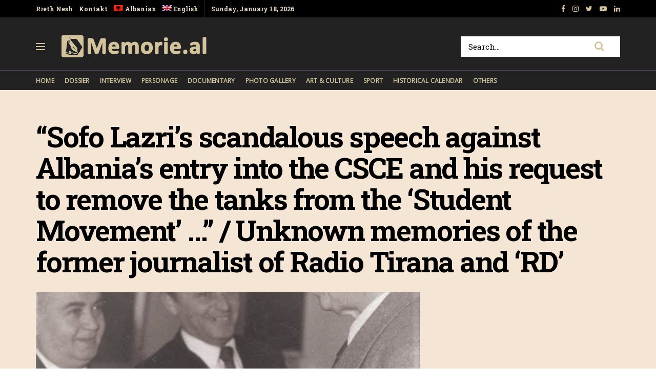

--- FILE ---
content_type: text/html; charset=UTF-8
request_url: https://memorie.al/en/sofo-lazris-scandalous-speech-against-albanias-entry-into-the-csce-and-his-request-to-remove-the-tanks-from-the-student-movement-unknown-memories-of-the-former-journalist-of-radio-ti/
body_size: 29205
content:
<!doctype html>
<!--[if lt IE 7]> <html class="no-js lt-ie9 lt-ie8 lt-ie7" lang="en-US"> <![endif]-->
<!--[if IE 7]>    <html class="no-js lt-ie9 lt-ie8" lang="en-US"> <![endif]-->
<!--[if IE 8]>    <html class="no-js lt-ie9" lang="en-US"> <![endif]-->
<!--[if IE 9]>    <html class="no-js lt-ie10" lang="en-US"> <![endif]-->
<!--[if gt IE 8]><!--> <html class="no-js" lang="en-US"> <!--<![endif]-->
<head>
    <meta http-equiv="Content-Type" content="text/html; charset=UTF-8" />
    <!-- Global site tag (gtag.js) - Google Analytics -->
	<script async src="https://www.googletagmanager.com/gtag/js?id=UA-148042445-1"></script>
	<script>
	  window.dataLayer = window.dataLayer || [];
	  function gtag(){dataLayer.push(arguments);}
	  gtag('js', new Date());

	  gtag('config', 'UA-148042445-1');
	</script>
	<!-- Custom ADS "exoclick"-->
	<meta name="6a97888e-site-verification" content="b2a9a253240c5392552c25ecbc58f90e">
    <!-- generic sticky r2b2.io-->
    <script type="text/javascript" src="//delivery.r2b2.io/get/memorie.al/generic/sticky"></script>
    <!--script type='text/javascript' src='//peppy2lon1g1stalk.com/apu.php?zoneid=1803221'>
    </script-->
    
    <meta name='viewport' content='width=device-width, initial-scale=1, user-scalable=yes' />
    <link rel="profile" href="https://gmpg.org/xfn/11" />
    <link rel="pingback" href="https://memorie.al/xmlrpc.php" />
    <meta name="theme-color" content="#f5e5d5">
             <meta name="msapplication-navbutton-color" content="#f5e5d5">
             <meta name="apple-mobile-web-app-status-bar-style" content="#f5e5d5"><title>&#8220;Sofo Lazri&#8217;s scandalous speech against Albania&#8217;s entry into the CSCE and his request to remove the tanks from the &#8216;Student Movement&#8217; &#8230;&#8221; / Unknown memories of the former journalist of Radio Tirana and &#8216;RD&#8217; &#8211; Memorie.al</title>
<link rel="alternate" hreflang="sq" href="https://memorie.al/fjalimi-skandaloz-i-sofo-lazrit-kunder-futjes-se-shqiperise-ne-ksbe-dhe-kerkesa-e-tij-per-te-nxjerre-tanket-te-levizja-studentore-kujtimet-e-panjohura-te-ish-gazetari/" />
<link rel="alternate" hreflang="en" href="https://memorie.al/en/sofo-lazris-scandalous-speech-against-albanias-entry-into-the-csce-and-his-request-to-remove-the-tanks-from-the-student-movement-unknown-memories-of-the-former-journalist-of-radio-ti/" />
<meta property="og:type" content="article">
<meta property="og:title" content="&#8220;Sofo Lazri&#8217;s scandalous speech against Albania&#8217;s entry into the CSCE and his request to remove the tanks from">
<meta property="og:site_name" content="Memorie.al">
<meta property="og:description" content="By Bashkim Trenova Part fifty-two Memorie.al publishes the memoirs of the well-known journalist, publicist, translator, researcher, writer, playwright and diplomat,">
<meta property="og:url" content="https://memorie.al/en/sofo-lazris-scandalous-speech-against-albanias-entry-into-the-csce-and-his-request-to-remove-the-tanks-from-the-student-movement-unknown-memories-of-the-former-journalist-of-radio-ti/">
<meta property="og:locale" content="en_US">
<meta property="og:image" content="https://memorie.al/wp-content/uploads/2021/11/Ramiz-Alia.-Foto-e-viteve-80-1.jpg">
<meta property="og:image:height" content="601">
<meta property="og:image:width" content="920">
<meta property="article:published_time" content="2021-12-09T12:20:31+00:00">
<meta property="article:modified_time" content="2021-12-09T12:20:31+00:00">
<meta name="twitter:card" content="summary_large_image">
<meta name="twitter:title" content="&#8220;Sofo Lazri&#8217;s scandalous speech against Albania&#8217;s entry into the CSCE and his request to remove the tanks from the &#8216;Student Movement&#8217; &#8230;&#8221; / Unknown memories of the former journalist of Radio Tirana and &#8216;RD&#8217;">
<meta name="twitter:description" content="By Bashkim Trenova Part fifty-two Memorie.al publishes the memoirs of the well-known journalist, publicist, translator, researcher, writer, playwright and diplomat,">
<meta name="twitter:url" content="https://memorie.al/en/sofo-lazris-scandalous-speech-against-albanias-entry-into-the-csce-and-his-request-to-remove-the-tanks-from-the-student-movement-unknown-memories-of-the-former-journalist-of-radio-ti/">
<meta name="twitter:site" content="">
<meta name="twitter:image:src" content="https://memorie.al/wp-content/uploads/2021/11/Ramiz-Alia.-Foto-e-viteve-80-1.jpg">
<meta name="twitter:image:width" content="920">
<meta name="twitter:image:height" content="601">
            <script type="text/javascript"> var jnews_ajax_url = 'https://memorie.al/en/?ajax-request=jnews'; </script>
            <link rel='dns-prefetch' href='//www.googletagmanager.com' />
<link rel='dns-prefetch' href='//fonts.googleapis.com' />
<link rel='dns-prefetch' href='//s.w.org' />
<link rel='dns-prefetch' href='//pagead2.googlesyndication.com' />
<link rel="alternate" type="application/rss+xml" title="Memorie.al &raquo; Feed" href="https://memorie.al/en/feed/" />
<link rel="alternate" type="application/rss+xml" title="Memorie.al &raquo; Comments Feed" href="https://memorie.al/en/comments/feed/" />
<link rel="alternate" type="application/rss+xml" title="Memorie.al &raquo; &#8220;Sofo Lazri&#8217;s scandalous speech against Albania&#8217;s entry into the CSCE and his request to remove the tanks from the &#8216;Student Movement&#8217; &#8230;&#8221; / Unknown memories of the former journalist of Radio Tirana and &#8216;RD&#8217; Comments Feed" href="https://memorie.al/en/sofo-lazris-scandalous-speech-against-albanias-entry-into-the-csce-and-his-request-to-remove-the-tanks-from-the-student-movement-unknown-memories-of-the-former-journalist-of-radio-ti/feed/" />
		<script type="text/javascript">
			window._wpemojiSettings = {"baseUrl":"https:\/\/s.w.org\/images\/core\/emoji\/11\/72x72\/","ext":".png","svgUrl":"https:\/\/s.w.org\/images\/core\/emoji\/11\/svg\/","svgExt":".svg","source":{"concatemoji":"https:\/\/memorie.al\/wp-includes\/js\/wp-emoji-release.min.js?ver=5.0"}};
			!function(a,b,c){function d(a,b){var c=String.fromCharCode;l.clearRect(0,0,k.width,k.height),l.fillText(c.apply(this,a),0,0);var d=k.toDataURL();l.clearRect(0,0,k.width,k.height),l.fillText(c.apply(this,b),0,0);var e=k.toDataURL();return d===e}function e(a){var b;if(!l||!l.fillText)return!1;switch(l.textBaseline="top",l.font="600 32px Arial",a){case"flag":return!(b=d([55356,56826,55356,56819],[55356,56826,8203,55356,56819]))&&(b=d([55356,57332,56128,56423,56128,56418,56128,56421,56128,56430,56128,56423,56128,56447],[55356,57332,8203,56128,56423,8203,56128,56418,8203,56128,56421,8203,56128,56430,8203,56128,56423,8203,56128,56447]),!b);case"emoji":return b=d([55358,56760,9792,65039],[55358,56760,8203,9792,65039]),!b}return!1}function f(a){var c=b.createElement("script");c.src=a,c.defer=c.type="text/javascript",b.getElementsByTagName("head")[0].appendChild(c)}var g,h,i,j,k=b.createElement("canvas"),l=k.getContext&&k.getContext("2d");for(j=Array("flag","emoji"),c.supports={everything:!0,everythingExceptFlag:!0},i=0;i<j.length;i++)c.supports[j[i]]=e(j[i]),c.supports.everything=c.supports.everything&&c.supports[j[i]],"flag"!==j[i]&&(c.supports.everythingExceptFlag=c.supports.everythingExceptFlag&&c.supports[j[i]]);c.supports.everythingExceptFlag=c.supports.everythingExceptFlag&&!c.supports.flag,c.DOMReady=!1,c.readyCallback=function(){c.DOMReady=!0},c.supports.everything||(h=function(){c.readyCallback()},b.addEventListener?(b.addEventListener("DOMContentLoaded",h,!1),a.addEventListener("load",h,!1)):(a.attachEvent("onload",h),b.attachEvent("onreadystatechange",function(){"complete"===b.readyState&&c.readyCallback()})),g=c.source||{},g.concatemoji?f(g.concatemoji):g.wpemoji&&g.twemoji&&(f(g.twemoji),f(g.wpemoji)))}(window,document,window._wpemojiSettings);
		</script>
		<!-- memorie.al/en is managing ads with Advanced Ads 1.53.2 --><script id="memor-ready">
			window.advanced_ads_ready=function(e,a){a=a||"complete";var d=function(e){return"interactive"===a?"loading"!==e:"complete"===e};d(document.readyState)?e():document.addEventListener("readystatechange",(function(a){d(a.target.readyState)&&e()}),{once:"interactive"===a})},window.advanced_ads_ready_queue=window.advanced_ads_ready_queue||[];		</script>
		<style type="text/css">
img.wp-smiley,
img.emoji {
	display: inline !important;
	border: none !important;
	box-shadow: none !important;
	height: 1em !important;
	width: 1em !important;
	margin: 0 .07em !important;
	vertical-align: -0.1em !important;
	background: none !important;
	padding: 0 !important;
}
</style>
<link rel='stylesheet' id='wp-block-library-css'  href='https://memorie.al/wp-includes/css/dist/block-library/style.min.css?ver=5.0' type='text/css' media='all' />
<link rel='stylesheet' id='jnews-previewslider-css'  href='https://memorie.al/wp-content/plugins/jnews-gallery/assets/css/previewslider.css' type='text/css' media='all' />
<link rel='stylesheet' id='jnews-previewslider-responsive-css'  href='https://memorie.al/wp-content/plugins/jnews-gallery/assets/css/previewslider-responsive.css' type='text/css' media='all' />
<link rel='stylesheet' id='wpml-menu-item-0-css'  href='//memorie.al/wp-content/plugins/sitepress-multilingual-cms/templates/language-switchers/menu-item/style.min.css?ver=1' type='text/css' media='all' />
<link rel='stylesheet' id='jeg_customizer_font-css'  href='//fonts.googleapis.com/css?family=Roboto+Slab%3Aregular%2C700%7COpen+Sans%3Areguler&#038;ver=1.0.0' type='text/css' media='all' />
<link rel='stylesheet' id='mediaelement-css'  href='https://memorie.al/wp-includes/js/mediaelement/mediaelementplayer-legacy.min.css?ver=4.2.6-78496d1' type='text/css' media='all' />
<link rel='stylesheet' id='wp-mediaelement-css'  href='https://memorie.al/wp-includes/js/mediaelement/wp-mediaelement.min.css?ver=5.0' type='text/css' media='all' />
<link rel='stylesheet' id='jnews-frontend-css'  href='https://memorie.al/wp-content/themes/memory/assets/dist/frontend.min.css?ver=5.0.3' type='text/css' media='all' />
<link rel='stylesheet' id='jnews-style-css'  href='https://memorie.al/wp-content/themes/memory/style.css?ver=5.0.3' type='text/css' media='all' />
<link rel='stylesheet' id='jnews-darkmode-css'  href='https://memorie.al/wp-content/themes/memory/assets/css/darkmode.css?ver=5.0.3' type='text/css' media='all' />
<link rel='stylesheet' id='jnews-scheme-css'  href='https://memorie.al/wp-content/themes/memory/data/import/morningnews/scheme.css?ver=5.0.3' type='text/css' media='all' />
<link rel='stylesheet' id='jeg-dynamic-style-css'  href='https://memorie.al/wp-content/uploads/jeg/jeg-7EixgQ3Uce.css?ver=1.0.0' type='text/css' media='all' />
<link rel='stylesheet' id='jnews-social-login-style-css'  href='https://memorie.al/wp-content/plugins/jnews-social-login/assets/css/plugin.css?ver=5.0.0' type='text/css' media='all' />
<link rel='stylesheet' id='jnews-select-share-css'  href='https://memorie.al/wp-content/plugins/jnews-social-share/assets/css/plugin.css' type='text/css' media='all' />
<link rel='stylesheet' id='jnews-weather-style-css'  href='https://memorie.al/wp-content/plugins/jnews-weather/assets/css/plugin.css?ver=5.0.1' type='text/css' media='all' />
<script type='text/javascript' src='https://memorie.al/wp-includes/js/jquery/jquery.js?ver=1.12.4'></script>
<script type='text/javascript' src='https://memorie.al/wp-includes/js/jquery/jquery-migrate.min.js?ver=1.4.1'></script>
<script type='text/javascript' src='https://memorie.al/wp-content/plugins/jnews-gallery/assets/js/jquery.previewslider.js'></script>
<script type='text/javascript'>
var mejsL10n = {"language":"en","strings":{"mejs.install-flash":"You are using a browser that does not have Flash player enabled or installed. Please turn on your Flash player plugin or download the latest version from https:\/\/get.adobe.com\/flashplayer\/","mejs.fullscreen-off":"Turn off Fullscreen","mejs.fullscreen-on":"Go Fullscreen","mejs.download-video":"Download Video","mejs.fullscreen":"Fullscreen","mejs.time-jump-forward":["Jump forward 1 second","Jump forward %1 seconds"],"mejs.loop":"Toggle Loop","mejs.play":"Play","mejs.pause":"Pause","mejs.close":"Close","mejs.time-slider":"Time Slider","mejs.time-help-text":"Use Left\/Right Arrow keys to advance one second, Up\/Down arrows to advance ten seconds.","mejs.time-skip-back":["Skip back 1 second","Skip back %1 seconds"],"mejs.captions-subtitles":"Captions\/Subtitles","mejs.captions-chapters":"Chapters","mejs.none":"None","mejs.mute-toggle":"Mute Toggle","mejs.volume-help-text":"Use Up\/Down Arrow keys to increase or decrease volume.","mejs.unmute":"Unmute","mejs.mute":"Mute","mejs.volume-slider":"Volume Slider","mejs.video-player":"Video Player","mejs.audio-player":"Audio Player","mejs.ad-skip":"Skip ad","mejs.ad-skip-info":["Skip in 1 second","Skip in %1 seconds"],"mejs.source-chooser":"Source Chooser","mejs.stop":"Stop","mejs.speed-rate":"Speed Rate","mejs.live-broadcast":"Live Broadcast","mejs.afrikaans":"Afrikaans","mejs.albanian":"Albanian","mejs.arabic":"Arabic","mejs.belarusian":"Belarusian","mejs.bulgarian":"Bulgarian","mejs.catalan":"Catalan","mejs.chinese":"Chinese","mejs.chinese-simplified":"Chinese (Simplified)","mejs.chinese-traditional":"Chinese (Traditional)","mejs.croatian":"Croatian","mejs.czech":"Czech","mejs.danish":"Danish","mejs.dutch":"Dutch","mejs.english":"English","mejs.estonian":"Estonian","mejs.filipino":"Filipino","mejs.finnish":"Finnish","mejs.french":"French","mejs.galician":"Galician","mejs.german":"German","mejs.greek":"Greek","mejs.haitian-creole":"Haitian Creole","mejs.hebrew":"Hebrew","mejs.hindi":"Hindi","mejs.hungarian":"Hungarian","mejs.icelandic":"Icelandic","mejs.indonesian":"Indonesian","mejs.irish":"Irish","mejs.italian":"Italian","mejs.japanese":"Japanese","mejs.korean":"Korean","mejs.latvian":"Latvian","mejs.lithuanian":"Lithuanian","mejs.macedonian":"Macedonian","mejs.malay":"Malay","mejs.maltese":"Maltese","mejs.norwegian":"Norwegian","mejs.persian":"Persian","mejs.polish":"Polish","mejs.portuguese":"Portuguese","mejs.romanian":"Romanian","mejs.russian":"Russian","mejs.serbian":"Serbian","mejs.slovak":"Slovak","mejs.slovenian":"Slovenian","mejs.spanish":"Spanish","mejs.swahili":"Swahili","mejs.swedish":"Swedish","mejs.tagalog":"Tagalog","mejs.thai":"Thai","mejs.turkish":"Turkish","mejs.ukrainian":"Ukrainian","mejs.vietnamese":"Vietnamese","mejs.welsh":"Welsh","mejs.yiddish":"Yiddish"}};
</script>
<script type='text/javascript' src='https://memorie.al/wp-includes/js/mediaelement/mediaelement-and-player.min.js?ver=4.2.6-78496d1'></script>
<script type='text/javascript' src='https://memorie.al/wp-includes/js/mediaelement/mediaelement-migrate.min.js?ver=5.0'></script>
<script type='text/javascript'>
/* <![CDATA[ */
var _wpmejsSettings = {"pluginPath":"\/wp-includes\/js\/mediaelement\/","classPrefix":"mejs-","stretching":"responsive"};
/* ]]> */
</script>

<!-- Google Analytics snippet added by Site Kit -->
<script type='text/javascript' src='https://www.googletagmanager.com/gtag/js?id=G-M4BDS69NJX' async></script>
<script type='text/javascript'>
window.dataLayer = window.dataLayer || [];function gtag(){dataLayer.push(arguments);}
gtag("js", new Date());
gtag("set", "developer_id.dZTNiMT", true);
gtag("config", "G-M4BDS69NJX");
</script>

<!-- End Google Analytics snippet added by Site Kit -->
<link rel='https://api.w.org/' href='https://memorie.al/en/wp-json/' />
<link rel="EditURI" type="application/rsd+xml" title="RSD" href="https://memorie.al/xmlrpc.php?rsd" />
<link rel="wlwmanifest" type="application/wlwmanifest+xml" href="https://memorie.al/wp-includes/wlwmanifest.xml" /> 
<meta name="generator" content="WordPress 5.0" />
<link rel="canonical" href="https://memorie.al/en/" />
<link rel='shortlink' href='https://memorie.al/en/?p=66015' />
<link rel="alternate" type="application/json+oembed" href="https://memorie.al/en/wp-json/oembed/1.0/embed?url=https%3A%2F%2Fmemorie.al%2Fen%2Fsofo-lazris-scandalous-speech-against-albanias-entry-into-the-csce-and-his-request-to-remove-the-tanks-from-the-student-movement-unknown-memories-of-the-former-journalist-of-radio-ti%2F" />
<link rel="alternate" type="text/xml+oembed" href="https://memorie.al/en/wp-json/oembed/1.0/embed?url=https%3A%2F%2Fmemorie.al%2Fen%2Fsofo-lazris-scandalous-speech-against-albanias-entry-into-the-csce-and-his-request-to-remove-the-tanks-from-the-student-movement-unknown-memories-of-the-former-journalist-of-radio-ti%2F&#038;format=xml" />
<meta name="generator" content="WPML ver:4.4.12 stt:48,1;" />
<meta name="generator" content="Site Kit by Google 1.70.0" />
<!-- Google AdSense snippet added by Site Kit -->
<meta name="google-adsense-platform-account" content="ca-host-pub-2644536267352236">
<meta name="google-adsense-platform-domain" content="sitekit.withgoogle.com">
<!-- End Google AdSense snippet added by Site Kit -->
<meta name="generator" content="Powered by WPBakery Page Builder - drag and drop page builder for WordPress."/>

<!-- Google AdSense snippet added by Site Kit -->
<script  async src="https://pagead2.googlesyndication.com/pagead/js/adsbygoogle.js?client=ca-pub-1242030791402686" crossorigin="anonymous"></script>

<!-- End Google AdSense snippet added by Site Kit -->
<script type='application/ld+json'>{"@context":"http:\/\/schema.org","@type":"Organization","@id":"https:\/\/memorie.al\/#organization","url":"https:\/\/memorie.al\/","name":"Memorie.al","logo":{"@type":"ImageObject","url":"https:\/\/memorie.al\/wp-content\/uploads\/2020\/04\/light_memorie_logo.png"},"sameAs":["https:\/\/www.facebook.com\/memorie.al\/","#","https:\/\/www.youtube.com\/channel\/UCp2UNviLqUz1YNN22O5iRBA","#"]}</script>
<script type='application/ld+json'>{"@context":"http:\/\/schema.org","@type":"WebSite","@id":"https:\/\/memorie.al\/#website","url":"https:\/\/memorie.al\/","name":"Memorie.al","potentialAction":{"@type":"SearchAction","target":"https:\/\/memorie.al\/?s={search_term_string}","query-input":"required name=search_term_string"}}</script>
<link rel="icon" href="https://memorie.al/wp-content/uploads/2019/08/cropped-favicon_memory-32x32.png" sizes="32x32" />
<link rel="icon" href="https://memorie.al/wp-content/uploads/2019/08/cropped-favicon_memory-192x192.png" sizes="192x192" />
<link rel="apple-touch-icon-precomposed" href="https://memorie.al/wp-content/uploads/2019/08/cropped-favicon_memory-180x180.png" />
<meta name="msapplication-TileImage" content="https://memorie.al/wp-content/uploads/2019/08/cropped-favicon_memory-270x270.png" />
		<style type="text/css" id="wp-custom-css">
			.jeg_menu_style_1 > li{padding-right:20px}
.jeg_header .jeg_menu.jeg_main_menu > li > a,
.jeg_midbar.dark .jeg_nav_icon .jeg_mobile_toggle{color: #d3c39d;}
.jeg_header .jeg_menu.jeg_main_menu > li > a:hover{color:#776437;}
.jeg_midbar .jeg_search_wrapper .jeg_search_button{background:#fff;}
.fa-search{font-size:20px!important;}
input:not([type=submit]){    border: 1px solid #ffffff;}
input:not([type=submit]):focus{border-color: #fff;box-shadow: none;}
.jeg_midbar .jeg_search_wrapper .jeg_search_button :hover{color:#776437;}
.entry-header .jeg_post_subtitle, .jeg_share_stats .sharetext, .jeg_share_count .counts, .jeg_share_stats .counts{color:#000;}
.entry-content .pullquote:after, .entry-content .pullquote:before{background:#776437;}
.entry-content blockquote, .wp-caption .wp-caption-text, .jeg_prevnext_post span, .jeg_post_meta, #breadcrumbs .breadcrumb_last_link a{color:#a60c2a;}
.jnews_inline_related_post{background: #f7f7f736;}
.jeg_prevnext_post h3{border-left: none;padding-left:0;}
.jeg_prevnext_post{border-top:none;border-bottom:none;}
.jeg_block_heading_1{ border-bottom: 2px solid #a60c2a;}
.comment-respond{border-top: 2px solid #a60c2a;}
textarea, input:not([type=submit]){background: #00000024;border:none;}
.jeg_midbar .jeg_search_no_expand .jeg_search_input{background:#fff;}
.jeg_cat_subtitle{    color: #222222;}
.jeg_readmore{    border: 1px solid #766437;}
.jeg_footer_6 .jeg_footer_primary{max-width:1000px}
@media screen and (min-width: 640px){
	.footer_logo img{max-width: 24%;}}
.jscroll-to-top{right:0;bottom:0}
.jscroll-to-top>a{background: #222222;border: none;    opacity: 1;border-radius: 0;color:#d3c39d;    box-shadow: none;}
.jeg_pl_md_2{border-bottom: none;padding-bottom: 0;}
.jeg_archive_search{padding:0;}
.jeg_share_button .jeg_btn-toggle{background: #766437;}
.jeg_slider_type_5 .jeg_slide_caption .jeg_post_category a{background: #a60c2a;    padding: 4px 6px 3px;}
.jeg_post.format-gallery .jeg_thumb:after{    opacity: .3;}
.jeg_share_button span.count{display:none;}
.logged-in .jeg_share_button span.count{display:inline;}
.jeg_footer .jeg_footer_content a{text-decoration: underline;}

.jeg_postblock_5 .jeg_thumb .jeg_post_category a, .jeg_thumb .jeg_post_category a,
.jeg_slider_type_5 .jeg_slide_caption .jeg_post_category a {
    font-size: 16px;
    line-height: 16px;
}
ol {
	font-size: 20px;
  line-height: 1.8;
  color: #000000;
}
::marker {
    font-weight: 900;
}		</style>
	<noscript><style> .wpb_animate_when_almost_visible { opacity: 1; }</style></noscript>    
    <meta name="clckd" content="0c9bcac559b3503dab3b47a6bbf72489" />
    <meta name="inxysmart-verification" content="1770ae9e1b6bc9f5fd2841f141557ffb">
    <meta name="facebook-domain-verification" content="wbb7c4iq0vrhaxw4qrlfujl4fb10jb" />
    <meta property="fb:pages" content="112729043451985" />
    <meta name="description" content="Memorie.al është një portal dossier me karakter historik, që synon të sjellë nëpërmjet publikimit të dëshmive dhe fakteve arkivore, nxjerrjen në pah, të së kaluarës së Shqipërisë komunise." />
    <!-- One Signal --> 
    <script src="https://cdn.onesignal.com/sdks/web/v16/OneSignalSDK.page.js" defer></script>
        <script>
          window.OneSignalDeferred = window.OneSignalDeferred || [];
          OneSignalDeferred.push(function(OneSignal) {
            OneSignal.init({
              appId: "412455ea-924f-425e-a0d6-c310d183b224",
              safari_web_id: "web.onesignal.auto.57017041-c410-4b69-86f6-455278402f0c",
              notifyButton: {
                enable: true,
              },
            });
          });
        </script>
    <!-- One Signal End --> 
</head>
<body class="post-template-default single single-post postid-66015 single-format-gallery jeg_single_tpl_2 jnews jsc_normal wpb-js-composer js-comp-ver-6.3.0 vc_responsive aa-prefix-memor-">
    <!-- Boost code 
    <noscript><iframe src="https://www.googletagmanager.com/ns.html?id=GTM-5TJ4T7W"
    height="0" width="0" style="display:none;visibility:hidden"></iframe></noscript>
    -->
        <!-- 
    <app-interstitial id="352"></app-interstitial><script async src="https://static.boostcdn.net/js/interstitial.js"></script>
    -->
    <!-- 
    <b-int id="352"></b-int><script async src='https://static.boostcdn.net/js/int.js'></script>
    -->
    

    <div class="jeg_ad jeg_ad_top jnews_header_top_ads">
        <div class='ads-wrapper  '></div>    </div>

    <!-- The Main Wrapper
    ============================================= -->
    <div class="jeg_viewport">

        
        <div class="jeg_header_wrapper">
            <div class="jeg_header_instagram_wrapper">
    </div>

<!-- HEADER -->
<div class="jeg_header normal">
    <div class="jeg_topbar jeg_container dark">
    <div class="container">
        <div class="jeg_nav_row">
            
                <div class="jeg_nav_col jeg_nav_left  jeg_nav_grow">
                    <div class="item_wrap jeg_nav_alignleft">
                        <div class="jeg_nav_item">
	<ul class="jeg_menu jeg_top_menu"><li id="menu-item-118" class="menu-item menu-item-type-custom menu-item-object-custom menu-item-118"><a href="#">Rreth Nesh</a></li>
<li id="menu-item-946" class="menu-item menu-item-type-custom menu-item-object-custom menu-item-946"><a href="#">Kontakt</a></li>
<li id="menu-item-wpml-ls-32-sq" class="menu-item wpml-ls-slot-32 wpml-ls-item wpml-ls-item-sq wpml-ls-menu-item wpml-ls-first-item menu-item-type-wpml_ls_menu_item menu-item-object-wpml_ls_menu_item menu-item-wpml-ls-32-sq"><a title="Albanian" href="https://memorie.al/fjalimi-skandaloz-i-sofo-lazrit-kunder-futjes-se-shqiperise-ne-ksbe-dhe-kerkesa-e-tij-per-te-nxjerre-tanket-te-levizja-studentore-kujtimet-e-panjohura-te-ish-gazetari/"><img
            class="wpml-ls-flag"
            src="https://memorie.al/wp-content/plugins/sitepress-multilingual-cms/res/flags/sq.png"
            alt=""
            
            
    /><span class="wpml-ls-display">Albanian</span></a></li>
<li id="menu-item-wpml-ls-32-en" class="menu-item wpml-ls-slot-32 wpml-ls-item wpml-ls-item-en wpml-ls-current-language wpml-ls-menu-item wpml-ls-last-item menu-item-type-wpml_ls_menu_item menu-item-object-wpml_ls_menu_item menu-item-wpml-ls-32-en"><a title="English" href="https://memorie.al/en/sofo-lazris-scandalous-speech-against-albanias-entry-into-the-csce-and-his-request-to-remove-the-tanks-from-the-student-movement-unknown-memories-of-the-former-journalist-of-radio-ti/"><img
            class="wpml-ls-flag"
            src="https://memorie.al/wp-content/plugins/sitepress-multilingual-cms/res/flags/en.png"
            alt=""
            
            
    /><span class="wpml-ls-display">English</span></a></li>
</ul></div><div class="jeg_nav_item jeg_top_date">
    Sunday, January 18, 2026</div>                    </div>
                </div>

                
                <div class="jeg_nav_col jeg_nav_center  jeg_nav_normal">
                    <div class="item_wrap jeg_nav_aligncenter">
                                            </div>
                </div>

                
                <div class="jeg_nav_col jeg_nav_right  jeg_nav_normal">
                    <div class="item_wrap jeg_nav_alignright">
                        			<div class="jeg_nav_item socials_widget jeg_social_icon_block nobg">
			    <a href="https://www.facebook.com/memorie.al/" target='_blank' class="jeg_facebook"><i class="fa fa-facebook"></i> </a><a href="#" target='_blank' class="jeg_instagram"><i class="fa fa-instagram"></i> </a><a href="" target='_blank' class="jeg_twitter"><i class="fa fa-twitter"></i> </a><a href="https://www.youtube.com/channel/UCp2UNviLqUz1YNN22O5iRBA" target='_blank' class="jeg_youtube"><i class="fa fa-youtube-play"></i> </a><a href="#" target='_blank' class="jeg_linkedin"><i class="fa fa-linkedin"></i> </a>			</div>
			                    </div>
                </div>

                        </div>
    </div>
</div><!-- /.jeg_container --><div class="jeg_midbar jeg_container dark">
    <div class="container">
        <div class="jeg_nav_row">
            
                <div class="jeg_nav_col jeg_nav_left jeg_nav_normal">
                    <div class="item_wrap jeg_nav_alignleft">
                        <div class="jeg_nav_item jeg_nav_icon">
    <a href="#" class="toggle_btn jeg_mobile_toggle">
    	<span></span><span></span><span></span>
    </a>
</div><div class="jeg_nav_item jeg_logo jeg_desktop_logo">
			<div class="site-title">
	    	<a href="https://memorie.al/en/" style="padding: 0 0 0 0;">
	    	    <img class='jeg_logo_img' src="https://memorie.al/wp-content/uploads/2020/04/light_memorie_logo.png" srcset="https://memorie.al/wp-content/uploads/2020/04/light_memorie_logo.png 1x, https://memorie.al/wp-content/uploads/2020/04/light_memorie_logo.png 2x" alt="Memorie.al"data-light-src="https://memorie.al/wp-content/uploads/2020/04/light_memorie_logo.png" data-light-srcset="https://memorie.al/wp-content/uploads/2020/04/light_memorie_logo.png 1x, https://memorie.al/wp-content/uploads/2020/04/light_memorie_logo.png 2x" data-dark-src="https://memorie.al/wp-content/uploads/2020/04/light_memorie_logo.png" data-dark-srcset="https://memorie.al/wp-content/uploads/2020/04/light_memorie_logo.png 1x, https://memorie.al/wp-content/uploads/2020/04/light_memorie_logo.png 2x">	    	</a>
	    </div>
	</div>                    </div>
                </div>

                
                <div class="jeg_nav_col jeg_nav_center jeg_nav_normal">
                    <div class="item_wrap jeg_nav_aligncenter">
                                            </div>
                </div>

                
                <div class="jeg_nav_col jeg_nav_right jeg_nav_grow">
                    <div class="item_wrap jeg_nav_alignright">
                        <!-- Search Form -->
<div class="jeg_nav_item jeg_nav_search">
	<div class="jeg_search_wrapper jeg_search_no_expand square">
	    <a href="#" class="jeg_search_toggle"><i class="fa fa-search"></i></a>
	    <form action="https://memorie.al/en/" method="get" class="jeg_search_form" target="_top">
    <input name="s" class="jeg_search_input" placeholder="Search..." type="text" value="" autocomplete="off">
    <button type="submit" class="jeg_search_button btn"><i class="fa fa-search"></i></button>
</form>
<!-- jeg_search_hide with_result no_result -->
<div class="jeg_search_result jeg_search_hide with_result">
    <div class="search-result-wrapper">
    </div>
    <div class="search-link search-noresult">
        No Result    </div>
    <div class="search-link search-all-button">
        <i class="fa fa-search"></i> View All Result    </div>
</div>	</div>
</div>                    </div>
                </div>

                        </div>
    </div>
</div><div class="jeg_bottombar jeg_navbar jeg_container jeg_navbar_wrapper jeg_navbar_normal jeg_navbar_dark">
    <div class="container">
        <div class="jeg_nav_row">
            
                <div class="jeg_nav_col jeg_nav_left jeg_nav_grow">
                    <div class="item_wrap jeg_nav_alignleft">
                        <div class="jeg_main_menu_wrapper">
<div class="jeg_nav_item jeg_mainmenu_wrap"><ul class="jeg_menu jeg_main_menu jeg_menu_style_1" data-animation="none"><li id="menu-item-9387" class="menu-item menu-item-type-post_type menu-item-object-page menu-item-home menu-item-9387 bgnav" data-item-row="default" ><a href="https://memorie.al/en/">Home</a></li>
<li id="menu-item-9388" class="menu-item menu-item-type-taxonomy menu-item-object-category menu-item-9388 bgnav" data-item-row="default" ><a href="https://memorie.al/en/kategoria/dossier-en/">Dossier</a></li>
<li id="menu-item-9389" class="menu-item menu-item-type-taxonomy menu-item-object-category menu-item-9389 bgnav" data-item-row="default" ><a href="https://memorie.al/en/kategoria/interview/">Interview</a></li>
<li id="menu-item-9390" class="menu-item menu-item-type-taxonomy menu-item-object-category menu-item-9390 bgnav" data-item-row="default" ><a href="https://memorie.al/en/kategoria/personage/">Personage</a></li>
<li id="menu-item-9391" class="menu-item menu-item-type-taxonomy menu-item-object-category menu-item-9391 bgnav" data-item-row="default" ><a href="https://memorie.al/en/kategoria/documentary/">Documentary</a></li>
<li id="menu-item-9392" class="menu-item menu-item-type-taxonomy menu-item-object-category menu-item-9392 bgnav" data-item-row="default" ><a href="https://memorie.al/en/kategoria/photo-gallery/">Photo Gallery</a></li>
<li id="menu-item-9393" class="menu-item menu-item-type-taxonomy menu-item-object-category menu-item-9393 bgnav" data-item-row="default" ><a href="https://memorie.al/en/kategoria/art-culture/">Art &#038; Culture</a></li>
<li id="menu-item-9394" class="menu-item menu-item-type-taxonomy menu-item-object-category menu-item-9394 bgnav" data-item-row="default" ><a href="https://memorie.al/en/kategoria/sport-en/">Sport</a></li>
<li id="menu-item-9395" class="menu-item menu-item-type-taxonomy menu-item-object-category menu-item-9395 bgnav" data-item-row="default" ><a href="https://memorie.al/en/kategoria/historical-calendar/">Historical calendar</a></li>
<li id="menu-item-12786" class="menu-item menu-item-type-taxonomy menu-item-object-category menu-item-12786 bgnav" data-item-row="default" ><a href="https://memorie.al/en/kategoria/others/">Others</a></li>
</ul></div></div>
                    </div>
                </div>

                
                <div class="jeg_nav_col jeg_nav_center jeg_nav_normal">
                    <div class="item_wrap jeg_nav_aligncenter">
                                            </div>
                </div>

                
                <div class="jeg_nav_col jeg_nav_right jeg_nav_normal">
                    <div class="item_wrap jeg_nav_alignright">
                                            </div>
                </div>

                        </div>
    </div>
</div></div><!-- /.jeg_header -->        </div>

        <div class="jeg_header_sticky">
            <div class="sticky_blankspace"></div>
<div class="jeg_header normal">
    <div class="jeg_container">
        <div data-mode="scroll" class="jeg_stickybar jeg_navbar jeg_navbar_wrapper jeg_navbar_normal jeg_navbar_dark">
            <div class="container">
    <div class="jeg_nav_row">
        
            <div class="jeg_nav_col jeg_nav_left jeg_nav_grow">
                <div class="item_wrap jeg_nav_alignleft">
                    <div class="jeg_main_menu_wrapper">
<div class="jeg_nav_item jeg_mainmenu_wrap"><ul class="jeg_menu jeg_main_menu jeg_menu_style_1" data-animation="none"><li class="menu-item menu-item-type-post_type menu-item-object-page menu-item-home menu-item-9387 bgnav" data-item-row="default" ><a href="https://memorie.al/en/">Home</a></li>
<li class="menu-item menu-item-type-taxonomy menu-item-object-category menu-item-9388 bgnav" data-item-row="default" ><a href="https://memorie.al/en/kategoria/dossier-en/">Dossier</a></li>
<li class="menu-item menu-item-type-taxonomy menu-item-object-category menu-item-9389 bgnav" data-item-row="default" ><a href="https://memorie.al/en/kategoria/interview/">Interview</a></li>
<li class="menu-item menu-item-type-taxonomy menu-item-object-category menu-item-9390 bgnav" data-item-row="default" ><a href="https://memorie.al/en/kategoria/personage/">Personage</a></li>
<li class="menu-item menu-item-type-taxonomy menu-item-object-category menu-item-9391 bgnav" data-item-row="default" ><a href="https://memorie.al/en/kategoria/documentary/">Documentary</a></li>
<li class="menu-item menu-item-type-taxonomy menu-item-object-category menu-item-9392 bgnav" data-item-row="default" ><a href="https://memorie.al/en/kategoria/photo-gallery/">Photo Gallery</a></li>
<li class="menu-item menu-item-type-taxonomy menu-item-object-category menu-item-9393 bgnav" data-item-row="default" ><a href="https://memorie.al/en/kategoria/art-culture/">Art &#038; Culture</a></li>
<li class="menu-item menu-item-type-taxonomy menu-item-object-category menu-item-9394 bgnav" data-item-row="default" ><a href="https://memorie.al/en/kategoria/sport-en/">Sport</a></li>
<li class="menu-item menu-item-type-taxonomy menu-item-object-category menu-item-9395 bgnav" data-item-row="default" ><a href="https://memorie.al/en/kategoria/historical-calendar/">Historical calendar</a></li>
<li class="menu-item menu-item-type-taxonomy menu-item-object-category menu-item-12786 bgnav" data-item-row="default" ><a href="https://memorie.al/en/kategoria/others/">Others</a></li>
</ul></div></div>
                </div>
            </div>

            
            <div class="jeg_nav_col jeg_nav_center jeg_nav_normal">
                <div class="item_wrap jeg_nav_aligncenter">
                                    </div>
            </div>

            
            <div class="jeg_nav_col jeg_nav_right jeg_nav_normal">
                <div class="item_wrap jeg_nav_alignright">
                    <!-- Search Icon -->
<div class="jeg_nav_item jeg_search_wrapper search_icon jeg_search_modal_expand">
    <a href="#" class="jeg_search_toggle"><i class="fa fa-search"></i></a>
    <form action="https://memorie.al/en/" method="get" class="jeg_search_form" target="_top">
    <input name="s" class="jeg_search_input" placeholder="Search..." type="text" value="" autocomplete="off">
    <button type="submit" class="jeg_search_button btn"><i class="fa fa-search"></i></button>
</form>
<!-- jeg_search_hide with_result no_result -->
<div class="jeg_search_result jeg_search_hide with_result">
    <div class="search-result-wrapper">
    </div>
    <div class="search-link search-noresult">
        No Result    </div>
    <div class="search-link search-all-button">
        <i class="fa fa-search"></i> View All Result    </div>
</div></div>                </div>
            </div>

                </div>
</div>        </div>
    </div>
</div>
        </div>

        <div class="jeg_navbar_mobile_wrapper">
            <div class="jeg_navbar_mobile" data-mode="scroll">
    <div class="jeg_mobile_bottombar jeg_mobile_midbar jeg_container normal">
    <div class="container">
        <div class="jeg_nav_row">
            
                <div class="jeg_nav_col jeg_nav_left jeg_nav_normal">
                    <div class="item_wrap jeg_nav_alignleft">
                        <div class="jeg_nav_item">
    <a href="#" class="toggle_btn jeg_mobile_toggle"><i class="fa fa-bars"></i></a>
</div>                    </div>
                </div>

                
                <div class="jeg_nav_col jeg_nav_center jeg_nav_grow">
                    <div class="item_wrap jeg_nav_aligncenter">
                        <div class="jeg_nav_item jeg_mobile_logo">
			<div class="site-title">
	    	<a href="https://memorie.al/en/">
		        <img class='jeg_logo_img' src="https://memorie.al/wp-content/uploads/2019/09/dark_memorie_logo.png" srcset="https://memorie.al/wp-content/uploads/2019/09/dark_memorie_logo.png 1x, https://memorie.al/wp-content/uploads/2019/09/dark_memorie_logo.png 2x" alt="Memorie.al"data-light-src="https://memorie.al/wp-content/uploads/2019/09/dark_memorie_logo.png" data-light-srcset="https://memorie.al/wp-content/uploads/2019/09/dark_memorie_logo.png 1x, https://memorie.al/wp-content/uploads/2019/09/dark_memorie_logo.png 2x" data-dark-src="https://memorie.al/wp-content/uploads/2019/09/dark_memorie_logo.png" data-dark-srcset="https://memorie.al/wp-content/uploads/2019/09/dark_memorie_logo.png 1x, https://memorie.al/wp-content/uploads/2019/09/dark_memorie_logo.png 2x">		    </a>
	    </div>
	</div>                    </div>
                </div>

                
                <div class="jeg_nav_col jeg_nav_right jeg_nav_normal">
                    <div class="item_wrap jeg_nav_alignright">
                        <div class="jeg_nav_item jeg_search_wrapper jeg_search_popup_expand">
    <a href="#" class="jeg_search_toggle"><i class="fa fa-search"></i></a>
	<form action="https://memorie.al/en/" method="get" class="jeg_search_form" target="_top">
    <input name="s" class="jeg_search_input" placeholder="Search..." type="text" value="" autocomplete="off">
    <button type="submit" class="jeg_search_button btn"><i class="fa fa-search"></i></button>
</form>
<!-- jeg_search_hide with_result no_result -->
<div class="jeg_search_result jeg_search_hide with_result">
    <div class="search-result-wrapper">
    </div>
    <div class="search-link search-noresult">
        No Result    </div>
    <div class="search-link search-all-button">
        <i class="fa fa-search"></i> View All Result    </div>
</div></div>                    </div>
                </div>

                        </div>
    </div>
</div></div>
<div class="sticky_blankspace" style="height: 60px;"></div>        </div>    <div class="post-wrapper">

        <div class="post-wrap" >

            
            <div class="jeg_main ">
                <div class="jeg_container">
                    <div class="jeg_content jeg_singlepage">
    <div class="container">

        <div class="jeg_ad jeg_article_top jnews_article_top_ads">
            <div class='ads-wrapper  '></div>        </div>

        
                        <div class="jeg_breadcrumbs jeg_breadcrumb_container">
                            </div>
                        
            <!-- R2B2 Native ADS -->
            <div style="padding-bottom:20px;" id="AdTrackGeneric970x250Desktop"></div>
            <script type="text/javascript" src="//delivery.r2b2.io/get/memorie.al/generic/970x250"></script>
            <!-- End R2B2 Native ADS -->
            
            <div class="entry-header">
	            
                <h1 class="jeg_post_title">&#8220;Sofo Lazri&#8217;s scandalous speech against Albania&#8217;s entry into the CSCE and his request to remove the tanks from the &#8216;Student Movement&#8217; &#8230;&#8221; / Unknown memories of the former journalist of Radio Tirana and &#8216;RD&#8217;</h1>

                
                <div class="jeg_meta_container"></div>
            </div>

            <div class="row">
                <div class="jeg_main_content col-md-8">

                    <div class="jeg_inner_content">
                        <div class="jeg_featured thumbnail-container size-500"><div class="featured_gallery jeg_owlslider owl-carousel"><a href="https://memorie.al/wp-content/uploads/2021/12/NIKO_GJYZARI.png?v=1638912574"><div class="thumbnail-container size-500 "><img width="550" height="375" src="https://memorie.al/wp-content/themes/memory/assets/img/jeg-empty.png" class="attachment-jnews-750x375 size-jnews-750x375 owl-lazy" alt="&#8220;Sofo Lazri, ishte i dashuruar marrëzisht me vetveten dhe sa shpirtzi, po aq cinik e mashtrues, njeri i prapaskenave, tepër i rrezikshëm për&#8230;”/ Kujtimet e panjohura të ish-gazetarit të Radio-Tiranës dhe ‘RD’-së" data-src="https://memorie.al/wp-content/uploads/2021/12/NIKO_GJYZARI-550x375.png?v=1638912574" /></div></a><a href="https://memorie.al/wp-content/uploads/2021/10/11-1.jpg?v=1634762679"><div class="thumbnail-container size-500 "><img width="750" height="375" src="https://memorie.al/wp-content/themes/memory/assets/img/jeg-empty.png" class="attachment-jnews-750x375 size-jnews-750x375 owl-lazy" alt="&#8220;Shoku im i lagjes, kërkoi të denonconte Haxhi Lleshin tek Enveri, për vizitën që ai bëri te ‘familja e prekur’ e…&#8221;/ Kujtimet e panjohura të gazetarit të Radio-Tiranës" data-src="https://memorie.al/wp-content/uploads/2021/10/11-1-750x375.jpg?v=1634762679" /></div></a><a href="https://memorie.al/wp-content/uploads/2021/10/3-6.jpg?v=1634762655"><div class="thumbnail-container size-500 "><img width="750" height="375" src="https://memorie.al/wp-content/themes/memory/assets/img/jeg-empty.png" class="attachment-jnews-750x375 size-jnews-750x375 owl-lazy" alt="&#8220;Shoku im i lagjes, kërkoi të denonconte Haxhi Lleshin tek Enveri, për vizitën që ai bëri te ‘familja e prekur’ e…&#8221;/ Kujtimet e panjohura të gazetarit të Radio-Tiranës" data-src="https://memorie.al/wp-content/uploads/2021/10/3-6-750x375.jpg?v=1634762655" /></div></a><a href="https://memorie.al/wp-content/uploads/2021/01/Enver-Hoxha-duke-takuar-nje-delegacion-sirian..jpg?v=1609883983"><div class="thumbnail-container size-500 "><img width="750" height="375" src="https://memorie.al/wp-content/themes/memory/assets/img/jeg-empty.png" class="attachment-jnews-750x375 size-jnews-750x375 owl-lazy" alt="“Koloneli Sayel kërkoi armatime e teknikë luftarake dhe bursa për në shkollat e Akademinë Ushtarake në Tiranë…”/ Vizita sekrete e palestinezëve në ’74-ën" data-src="https://memorie.al/wp-content/uploads/2021/01/Enver-Hoxha-duke-takuar-nje-delegacion-sirian.-750x375.jpg?v=1609883983" /></div></a><a href="https://memorie.al/wp-content/uploads/2021/08/manush-myftiu-2-400x250.jpg"><div class="thumbnail-container size-500 "><img width="400" height="250" src="https://memorie.al/wp-content/themes/memory/assets/img/jeg-empty.png" class="attachment-jnews-750x375 size-jnews-750x375 owl-lazy" alt="“Do internojmë nga Tirana 272 familje me të cilët…”/ Relacioni ‘tepër sekret’ i Manush Myftiut në ‘66-ën për elementët e deklasuar" data-src="https://memorie.al/wp-content/uploads/2021/08/manush-myftiu-2-400x250.jpg" /></div></a><a href=""><div class="thumbnail-container size-500 "></div></a></div></div>
                        <div class="jeg_share_top_container"><div class="jeg_share_button clearfix">
                <div class="jeg_share_stats">
                    
                    
                </div>
                <div class="jeg_sharelist">
                    <a href="https://www.facebook.com/sharer.php?u=https%3A%2F%2Fmemorie.al%2Fen%2Fsofo-lazris-scandalous-speech-against-albanias-entry-into-the-csce-and-his-request-to-remove-the-tanks-from-the-student-movement-unknown-memories-of-the-former-journalist-of-radio-ti%2F" rel='nofollow' class="jeg_btn-facebook "><i class="fa fa-facebook-official"></i></a><a href="https://twitter.com/intent/tweet?text=%E2%80%9CSofo+Lazri%E2%80%99s+scandalous+speech+against+Albania%E2%80%99s+entry+into+the+CSCE+and+his+request+to+remove+the+tanks+from+the+%E2%80%98Student+Movement%E2%80%99+%E2%80%A6%E2%80%9D+%2F+Unknown+memories+of+the+former+journalist+of+Radio+Tirana+and+%E2%80%98RD%E2%80%99&url=https%3A%2F%2Fmemorie.al%2Fen%2Fsofo-lazris-scandalous-speech-against-albanias-entry-into-the-csce-and-his-request-to-remove-the-tanks-from-the-student-movement-unknown-memories-of-the-former-journalist-of-radio-ti%2F" rel='nofollow'  class="jeg_btn-twitter "><i class="fa fa-twitter"></i></a><a href="https://www.pinterest.com/pin/create/bookmarklet/?pinFave=1&url=https%3A%2F%2Fmemorie.al%2Fen%2Fsofo-lazris-scandalous-speech-against-albanias-entry-into-the-csce-and-his-request-to-remove-the-tanks-from-the-student-movement-unknown-memories-of-the-former-journalist-of-radio-ti%2F&media=https://memorie.al/wp-content/uploads/2021/11/Ramiz-Alia.-Foto-e-viteve-80-1.jpg&description=%E2%80%9CSofo+Lazri%E2%80%99s+scandalous+speech+against+Albania%E2%80%99s+entry+into+the+CSCE+and+his+request+to+remove+the+tanks+from+the+%E2%80%98Student+Movement%E2%80%99+%E2%80%A6%E2%80%9D+%2F+Unknown+memories+of+the+former+journalist+of+Radio+Tirana+and+%E2%80%98RD%E2%80%99" rel='nofollow'  class="jeg_btn-pinterest "><i class="fa fa-pinterest"></i></a><a href="whatsapp://send?text=%E2%80%9CSofo+Lazri%E2%80%99s+scandalous+speech+against+Albania%E2%80%99s+entry+into+the+CSCE+and+his+request+to+remove+the+tanks+from+the+%E2%80%98Student+Movement%E2%80%99+%E2%80%A6%E2%80%9D+%2F+Unknown+memories+of+the+former+journalist+of+Radio+Tirana+and+%E2%80%98RD%E2%80%99%0Ahttps%3A%2F%2Fmemorie.al%2Fen%2Fsofo-lazris-scandalous-speech-against-albanias-entry-into-the-csce-and-his-request-to-remove-the-tanks-from-the-student-movement-unknown-memories-of-the-former-journalist-of-radio-ti%2F" rel='nofollow'  data-action="share/whatsapp/share"  class="jeg_btn-whatsapp "><i class="fa fa-whatsapp"></i></a><a href="https://www.linkedin.com/shareArticle?url=https%3A%2F%2Fmemorie.al%2Fen%2Fsofo-lazris-scandalous-speech-against-albanias-entry-into-the-csce-and-his-request-to-remove-the-tanks-from-the-student-movement-unknown-memories-of-the-former-journalist-of-radio-ti%2F&title=%E2%80%9CSofo+Lazri%E2%80%99s+scandalous+speech+against+Albania%E2%80%99s+entry+into+the+CSCE+and+his+request+to+remove+the+tanks+from+the+%E2%80%98Student+Movement%E2%80%99+%E2%80%A6%E2%80%9D+%2F+Unknown+memories+of+the+former+journalist+of+Radio+Tirana+and+%E2%80%98RD%E2%80%99" rel='nofollow'  class="jeg_btn-linkedin "><i class="fa fa-linkedin"></i></a><a href="/cdn-cgi/l/email-protection#[base64]" rel='nofollow' class="jeg_btn-email "><i class="fa fa-envelope"></i></a>
                    
                </div>
            </div></div>
                        <div class="jeg_ad jeg_article jnews_content_top_ads "><div class='ads-wrapper  '></div></div>
                        <div class="entry-content no-share">
                            <div class="jeg_share_button share-float jeg_sticky_share clearfix share-monocrhome">
                                <div class="jeg_share_float_container"></div>                            </div>

                            <div class="content-inner ">
                                <p><span style="color: #333300;"><strong>By Bashkim Trenova</strong></span></p>
<p>Part fifty-two</p>
<p><strong><a href="https://Memorie.al"><span style="color: #333300;">Memorie.al</span></a> publishes the memoirs of the well-known journalist, publicist, translator, researcher, writer, playwright and diplomat, Bashkim Trenova, who after graduating from the Faculty of History and Philology of the State University of Tirana, in 1966 was appointed a journalist at Radio- Tirana in its Foreign Directorate, where he worked until 1975, when he was appointed journalist and head of the foreign editorial office of the newspaper &#8216;Zeri i Popullit&#8217;, a body of the Central Committee of the ALP. In the years 1984-1990, he served as chairman of the Publishing Branch in the General Directorate of State Archives and after the first free elections in Albania, in March 1991, he was appointed to the newspaper &#8216;Rilindja Demokratike&#8217;, initially as deputy / editor-in-chief and then its editor-in-chief, until 1994, when he was appointed to the Ministry of Foreign Affairs with the position of Press Director and spokesperson of that ministry. In 1997, Trenova was appointed Ambassador of Albania to the Kingdom of Belgium and to the Grand Duchy of Luxembourg. Unknown memories of Mr. Trenova, starting from the War period, his childhood, college years, professional career as a journalist and researcher at Radio Tirana, the newspaper &#8216;Zeri i Popullit&#8217; and the Central State Archive, where he served until the fall of the communist regime of Enver Hoxha, a period of time when he in different circumstances met many of his colleagues, suckers of some of the &#8216;reactionary families&#8217;, etc., whom he described with a rare skill in a book of memoirs published in 2012, entitled &#8216;Enemies of the people&#8217; and now brings them to the readers of Memorie.al</strong></p><div class="memor-content" style="margin-bottom: 20px; " id="memor-1706668620"><div id="AdTrackGeneric750x100Desktop"></div>
<script data-cfasync="false" src="/cdn-cgi/scripts/5c5dd728/cloudflare-static/email-decode.min.js"></script><script type="text/javascript" src="//delivery.r2b2.io/get/memorie.al/generic/750x100">
</script></div>
<p><span style="color: #333300;"> <strong>Continued from the previous issue</strong></span></p><div class='jnews_inline_related_post_wrapper left'>
                        <div class='jnews_inline_related_post'>
                <div  class="jeg_postblock_29 jeg_postblock jeg_module_hook jeg_pagination_disable jeg_col_2o3 jnews_module_66015_0_696c3266a6c61   " data-unique="jnews_module_66015_0_696c3266a6c61">
                <div class="jeg_block_heading jeg_block_heading_8 jeg_subcat_right">
                    <h3 class="jeg_block_title"><span>Gjithashtu mund të lexoni</span></h3>
                    
                </div>
                <div class="jeg_block_container">
                
                <div class="jeg_posts ">
                <div class="jeg_postsmall jeg_load_more_flag">
                    <article class="jeg_post jeg_pl_xs post-150437 post type-post status-publish format-gallery has-post-thumbnail hentry category-dossier-en post_format-post-format-gallery">
                <div class="jeg_postblock_content">
                    <h3 class="jeg_post_title">
                        <a href="https://memorie.al/en/any-state-official-tasked-with-purchasing-selling-or-procuring-any-kind-of-items-who-employs-deceitful-practices-in-their-manufacturing-shall-be-punished-what-did-the-penal/">“Any State official, tasked with purchasing, selling, or procuring any kind of items, who employs deceitful practices in their manufacturing, shall be punished&#8230;” / What did the Penal Code of 1928 provide for?</a>
                    </h3>
                    
                </div>
            </article><article class="jeg_post jeg_pl_xs post-150440 post type-post status-publish format-gallery has-post-thumbnail hentry category-dossier-en post_format-post-format-gallery">
                <div class="jeg_postblock_content">
                    <h3 class="jeg_post_title">
                        <a href="https://memorie.al/en/the-italian-orlando-was-sentenced-to-death-but-perlat-rexhepis-father-took-90000-gold-francs-from-him-and-hysni-kapo-spared-his-life-after-receiving-800-gold-napoleons/">“The Italian, Orlando, was sentenced to death, but Perlat Rexhepi’s father took 90,000 gold francs from him, and Hysni Kapo spared his life after receiving 800 gold napoleons&#8230;” / The rare testimony of a former Balli Kombëtar member from Vlora.</a>
                    </h3>
                    
                </div>
            </article>
                </div>
            </div>
                <div class='module-overlay'>
                <div class='preloader_type preloader_dot'>
                    <div class="module-preloader jeg_preloader dot">
                        <span></span><span></span><span></span>
                    </div>
                    <div class="module-preloader jeg_preloader circle">
                        <div class="jnews_preloader_circle_outer">
                            <div class="jnews_preloader_circle_inner"></div>
                        </div>
                    </div>
                    <div class="module-preloader jeg_preloader square">
                        <div class="jeg_square"><div class="jeg_square_inner"></div></div>
                    </div>
                </div>
            </div>
            </div>
            <div class="jeg_block_navigation">
                <div class='navigation_overlay'><div class='module-preloader jeg_preloader'><span></span><span></span><span></span></div></div>
                
                
            </div>
                
                <script>var jnews_module_66015_0_696c3266a6c61 = {"header_icon":"","first_title":"Gjithashtu mund t\u00eb lexoni","second_title":"","url":"","header_type":"heading_8","header_background":"","header_secondary_background":"","header_text_color":"","header_line_color":"","header_accent_color":"","header_filter_category":"","header_filter_author":"","header_filter_tag":"","header_filter_text":"All","post_type":"post","content_type":"all","number_post":"2","post_offset":0,"unique_content":"disable","include_post":"","exclude_post":66015,"include_category":"","exclude_category":"","include_author":"","include_tag":"","exclude_tag":"","sort_by":"latest","show_date":"","date_format":"default","date_format_custom":"Y\/m\/d","pagination_mode":"disable","pagination_nextprev_showtext":"","pagination_number_post":"2","pagination_scroll_limit":0,"ads_type":"disable","ads_position":1,"ads_random":"","ads_image":"","ads_image_tablet":"","ads_image_phone":"","ads_image_link":"","ads_image_alt":"","ads_image_new_tab":"","google_publisher_id":"","google_slot_id":"","google_desktop":"auto","google_tab":"auto","google_phone":"auto","content":"","ads_bottom_text":"","show_border":"","el_id":"","el_class":"","scheme":"","column_width":"auto","title_color":"","accent_color":"","alt_color":"","excerpt_color":"","css":"","paged":1,"column_class":"jeg_col_2o3","class":"jnews_block_29"};</script>
            </div>
            </div>
                    </div>
<p><strong>WITH &#8220;HEROES OF THE PEOPLE&#8221;</strong></p>
<p><strong>POLITICAL BUREAU AND THE PRESIDENCY</strong></p>
<p>At the Albanian Women&#8217;s Congress, Sofo, always surrounded by many people, who asked him for advice on everything, continued with his style of a great man that no one and nothing catches his eye. I was already used to him and did not expect him to behave differently. I waited a moment to &#8220;reward&#8221; him with the same coin. The case did not delay.</p>
<p>One day I was asked to go to the Press Directorate of the Central Committee of the Party. When I went inside I saw Miti Tona, director of this Directorate, Mehmet Karakushi, a member of the Central Committee of the Party who also dealt with press problems, but mainly with the problems of Kosovo and Sofokli Lazri. I knew Mehmet Karakushi. He was a friend of Mehmet Elez. It was Mehmet Elezi who had introduced me to him. Mehmet Karakushi would then ask me to help him socially in preparing a material related to the various demonstrations or revolts that took place in Kosovo against Yugoslav rule</p>
<p>After the Second World War. When I gave him the material he had asked me for, as a sign of gratitude, he invited me together with Mehmet Elez to have a coffee at the Hotel &#8220;Tirana&#8221;.</p>
<p><strong>Sofo Lazri was once criticized by Liri Belishova for plagiarism, taking articles from &#8220;Pravda&#8221;!</strong></p>
<p>After glancing at the three, Mit, Mehmet and Sofos, I shook hands with Mit and Mehmet and pretended not to notice or forgot Sofon. He did not do it himself, but he would never forgive me for this behavior, which imitated him. There he just showed me how to write an article, that is, he gave me a journalism lecture. Before a letter, he made some lines emphasizing in each case that the article should have an introduction, a presentation of the problem and finally, the conclusions. With his dissatisfied mimicry, he seemed to mean: &#8220;I have to explain so much to you”?! While he was demonstrating, I was reminded of Qako Dango, who told me: &#8220;Liri Belishova, as a member of the Politburo that directed the Party propaganda, has severely criticized Sofon for plagiarism by the Soviet press.&#8221; At that time, the Voice of the People often published articles taken from Pravda, a body of the Central Committee of the Communist Party of the Soviet Union. Sofo, apparently, translated some of Pravda&#8217;s articles and, after making some minor changes, published them putting his name at the end.</p>
<p>Sofo graduated in journalism from Lomonosov University in Moscow. Out of curiosity, I read many of his articles published in &#8220;Zeri i Popullit&#8221; during the time he worked in the Editorial Office of this newspaper. He does not find any analytical article, no article to give something, a help, outside the clichés, he does not find opinion. I certainly do not want him to go outside the official line of time. He lacks the level of argumentation, of research. If one is curious, one can browse the collections of &#8220;Voice of the People&#8221; and be convinced. As for the editorial articles, which were written in the Central Committee and which, as it was said, were written by Sofo Lazri, their &#8220;magic&#8221; lies neither in the strength of the argument, nor in that of logic or analysis. It lies in the fact that in these types of articles, a categorical official position was held and that this position had no right to be declared by anyone else. In this sense, reading them gave something new to the reader. However, even in these articles, Sofo has only played the role of journalistic presentation of Enver Hoxha&#8217;s theses and opinions, which were given to him readily. When he boasted that he had written these articles, Qako Dango ironically said: &#8220;Wait until we see them republished in the works of Comrade Enver&#8221;.</p>
<p>While before the meeting at the Press Committee of the Central Committee, Sofos, it seems, simply did not catch his eye, then ignorance he would turn into revenge. I have previously written in my memoirs that when I wanted to leave &#8220;Zeri i Popullit&#8221;, my colleagues and friends proposed me some jobs. I can mention for example the Institute of International Relations Studies, the Institute of Marxist-Leninist Studies, the Ministry of Foreign Affairs, the Foreign Relations Sector of Trade Unions, the Foreign Directorate of Radio Tirana, the Albanian Telegraphic Agency, and the Scientific Sector of General Investigation, of any other country. None of these proposals was approved by the relevant nomenclature. They all fell in front of the &#8220;S.O.S-SOFO&#8221; sign! Sofokli Lazri prevented me from starting work in any of these institutions. Perhaps, as I now believe in the distance of time, inadvertently, he helped me because he gave his &#8220;help&#8221; to see more and more clearly how the anti-human mechanism &#8216;communism&#8217; works, who set it in motion. After all I was not in Sofo Lazri nomenclature. So, as I had the opportunity to see it concretely, it was Ramiz Alia, it was Nexhmije Hoxha, those who had sealed my file. Why? Probably simply because, late, they had learned that I was the nephew of Shyqyri Peza, unwanted and why not eliminated by Enver. Sofo, perhaps, just happily played the seal holder, being removed as the seal god; he performed a service that suited his appetite as well.</p>
<p><strong>How Marash Hayati remembered Sofo Lazri in his memoir &#8220;The Back Door of the Press&#8221;!</strong></p>
<p>Neither Napolon Roshi nor I was an exception. Sophocles Lazri treated everyone equally, both those who licked his shoes and those who were not servile to him. He had the same behavior with members of the Central Committee or with members of the Politburo, whom he did not hesitate to leave waiting, so to go after them in any occasional activity. In his book &#8220;The Back Door of the Press&#8221;, the former member of the Central Committee of the Party, former Director of the Albanian Radio and Television and Editor-in-Chief of &#8220;Voice of the People&#8221;, Marash Hajati, mentioning Sofo Lazri, writes: &#8220;More than once we have we heard and we were confronted with categorical thoughts that S used a lot when he wanted to exclude certain people from the game: &#8211; Why is he a journalist &#8230;?! This one from Kukës, the diploma came out for us! How are you North &#8230;!? In the controversy we were having, there is no idea at all that our friend, S, says things like that, but it should not be taken lightly. The truth is quite different. This can be witnessed by many diplomats, journalists, scholars, etc., who in these types of &#8220;citations&#8221; or the so-called &#8220;Romans&#8221;, have seen deliberate behind the scenes for their dismissal, from work.</p>
<p>The great evil of these remarks and thoughts, in many cases, is that they not only did not stand, but were cynical, malicious. But the word was heard”! How cynical and malicious Sofo Lazri was, can be understood even from a single fact. He went to the editorial office of &#8220;Voice of the People&#8221;, to dismiss the editor-in-chief, Marash Hayati, the day his father had died. On this day, he did not spare the most unworthy words about Marashi. I also had the opportunity to meet Marash Hayati. He was one of two or three members of the Central Committee, who courageously defended the idea of ​​establishing political pluralism in Albania. He, after the victory of Democracy, being the president of the Union of Journalists of Albania, in a joint meeting with the Union of Democratic Journalists, expressed his readiness to merge the two organizations into one. After the victory of democracy, I met him by chance on the edge of Lana, the small stream of Tirana, selling plastic household appliances.</p>
<p>Pathological hatred or contempt for everyone, except Enver Hoxha and Ramiz Alia, could not but return to the boomerang one day Sofo Lazri. Ever since Enver Hoxha&#8217;s time began to fall, since Ramiz Alia showed him that he was neither a &#8220;dwarf&#8221; nor a &#8220;giant&#8221;, that is, that it was an accident in the completely accidental leadership of the Labor Party, he was targeted in himself Central Committee of the Party. Reading the minutes kept in one of the meetings of the Central Committee of the time, we read, for example, Marash Hayati said: “It is time to admit that we have failed.”People cannot stand the misplaced privileges, Sofokli Lazri&#8217;s grooms or Comrade Sofo&#8217;s whiskey bottles.&#8221; In &#8220;Rilindja Demokratike&#8221;, Neshat Tozaj, who was once the head of the Crime Laboratory at the Ministry of Interior, also known as the author of cinematographic scripts and novels, especially the novel &#8220;Knives&#8221;, which seemed brave for the time, without being such, published a highly critical article on Sophocles Lazarus. Frrok Çupi, editor-in-chief of &#8220;Rilindja Demokratike&#8221;, before the publication, laughing, gave me to read Neshat&#8217;s article. He knew I would like it. I have only added one phrase to this article.</p>
<p><strong>Sofo Lazri tricks in the interview given to his former student!</strong></p>
<p>In an interview given by Sofokli Lazri to his former student, Apostol Duka, he accuses all those who have criticized him as: &#8220;People who do not respect at least the most basic ethics, who have nothing sacred in life, who scoff at the way their political opponents speak and express themselves. Behold, I am from Vuno, and there is no harm in speaking or thinking likes a Vuno. Is this something to be talked about &#8230;?! But to go out and reply to someone who insults me why I buy my costumes in New York and Paris and not in Tropoja, why I keep my glasses clean, not dirty, why I prefer goat meat and not pork, I will &#8220;They took me crazy.&#8221;</p>
<p>Sofo cheats as he has cheated all his life. He responded to &#8220;Zeri i Popullit&#8221;, for example, Neshat Tozaj and he wrote a second article critical of him. After that he was really silent, but not for the reasons he mentions. Even the interview he gave to Apostol Duka, he published only after the death of Sofos. That&#8217;s because Sofo knew what he was doing. He himself says to the interviewer: &#8220;Who will protect me if I speak”?! He was silent because he was completely exposed, because there was no argument in his favor, although before his death he also referred to ethics and morality!</p>
<p>Sofo Lazri together with Ramiz Alia is the biggest kissers of dictator Hoxha. They raised the cult to him by imitating the cult of Stalin and all dictators, regardless of times, systems, ideologies. For Sofo Lazri, Enver Hoxha was &#8220;a great man, a genius mind, a statesman with rare wisdom&#8221;. According to Sofos, Enver Hoxha did nothing but: &#8220;he spoke as the people wanted &#8230; The people entrusted him with a mission that he fulfilled with high conscience and with dignity like no other&#8221;. If we believe Sofos, the people saw in Enver Hoxha &#8220;his son remarkable both for his thought and for his genius deed&#8221;. He admits he has &#8220;worked honestly and dedicatedly under his leadership&#8221;.</p>
<p><strong>Sofo Lazri tried to justify Enver Hoxha for the monstrous crimes he had committed!</strong></p>
<p>Sofo Lazri thus assures us that the monstrous crimes of dictator Hoxha, extreme poverty, terror, prisons, disappearances, murders, Enver committed because this mission was entrusted to him by the people. According to him, for all these people could not but be grateful to this genius of monstrous, endless tragedies, that if we exclude the Cambodian of Pol Pot, could hardly have lived another place on the globe ours, in peace. This demon was served by Sofo Lazri, as he says. He has his share in the action and thought of Enver Hoxha and his position is understandable. When he talks about the people and Enver Hoxha as the Messiah, he deceives as he always did during the dictatorship in the name of the people. He seeks to aggravate the conscience of the victim people, criminalizing him and washing his hands of Enver Hoxha. Behold, it&#8217;s not that Sofon is criticized for his goat meat, for they have nothing else to say about him.</p>
<p>I approve of the opinion expressed, according to which Sophocles Lazri has too much responsibility in sabotaging the efforts made by Federal Germany and the Chancellor of Bavaria, Franz Josef Strauss, to cooperate economically with Albania in the years 1984-1987, which have been among the most difficult of its existence always exceedingly difficult. It is known that during these years Sofo Lazri was in charge of talking to the German side to find ways and opportunities for a useful cooperation, especially for Albania. In recent years, in the Albanian press, in the magazine &#8220;Mapo&#8221;, a report has been published, which was held during a meeting held on May 14, 1986 Adil Çarçani, former Prime Minister of Albania, with the Prime Minister of Bavaria, Franz Jozef Strauss. In this meeting, the Albanian Prime Minister, referring to the words of Sofokli Lazri, reminds the Prime Minister of Bavaria that &#8220;personalities of the Federal Republic of Germany&#8221; had presented Sofos as &#8220;a fait accompli&#8221;, the German aid. He does not even hesitate to say, always based on Sofos&#8217;s words, that there was nothing left but &#8220;to meet the two foreign ministers to sign&#8221; the agreement, under which Albania would provide &#8220;a benefit considerable, &#8230; a considerable sum ”, etc. The astonished Adil Çarçani asks Josef Strauss to explain why the German side was not keeping its commitments.</p>
<p><strong>Sofo Lazri&#8217;s scams during the meeting with the Chancellor of Bavaria, Joseph Strauss!</strong></p>
<p>The truth was quite different. To convince the Albanian Prime Minister about this, the Bavarian Prime Minister asks Sofon who his partner was in the talks and what they talked about. Sophocles, close-knit, claims to have talked to a political director named Braunmyler. Sofo then clarifies why he talked to him. According to him, both sides have only received &#8220;knowledge of each other&#8217;s views &#8230; and here we left it&#8221;! After these words, Josef Strauss concludes: &#8220;Even if both sides did not say anything, it would be the same&#8221;, so the result of the talks was zero and not as Sofokliu reported to the party and state leadership in Albania.</p>
<p>Sophocles, as usual, cheated. The consequences were extremely serious. If he had reported the truth to the Albanian leadership, it would have judged on this basis and further steps would have been taken, of course, on this basis. By lying, saying that the German side was ready to meet the Albanian demands, despite the unacceptable conditions for it, he created a situation practically harmful for Albania. The Albanian leaders, Enver Hoxha and especially the others after his death, who did not know the true position of Federal Germany, thinking that it had exceeded their conditional demands, insisted on them. On this unrealistic basis, the results would continue to be zero until the end. Albania thus lost a historic chance. It was the first of the countries of the former communist bloc of Eastern Europe that could benefit from opening up to the West. Other countries continued to be part of the Soviet bloc. At the given moment they took advantage of the opportunity without hesitation. Albania, even in this case, remained late in history. This is why Sofokli Lazri has been criticized. Not for the vunjot dialect or sub-dialect he used, although the use or not of the official language by a high official, such as he, of course shows the level of culture.</p>
<p>Sofokli Lazri&#8217;s deeds are endless. Our generation cannot forget 1989, the time of rationing as in wartime, when in the market you cannot buy a single egg, not a kilo of flour, not a pack of butter and a piece of sausage without &#8220;tallon&#8221;. It was at this time that Sofo Lazri appeared on Albanian Television to show us how happy, like no one in the world, the Albanian people were. A Mexican Institute with very strong Marxist-Leninist tendencies had awarded communist Albania the price of self-sufficient food supply. It was Sofo Lazri who went and received this award. The Albanian media of the time trumpeted it with a lot of noise to fill the minds of the people that the supply of food in Albania was to be envied by the whole world! Sofo Lazri on Albanian Television was also in this line. He did not say a word about what the Mexican Institute represented. Everything was trumpeted by him and generally by the press, as if a serious international organization had awarded us the much deserved award. It&#8217;s not a question of where he bought the costumes, in New York or Paris. The point is that with cynicism he and those who guided him, mocked the very existence of a people, with what is the most minimal to live, while the costumes themselves were bought in New York and Paris and elsewhere.</p>
<p><strong>Sofo Lazri&#8217;s extremely regressive speech in August of &#8217;90, about Albania&#8217;s accession to the CSCE!</strong></p>
<p>Let&#8217;s move on. On August 23, 1990, the Political Bureau convened in Tirana to discuss two materials submitted by the Ministry of Foreign Affairs. It is about Albania&#8217;s participation in the Security and European Cooperation Council (CSCE) as well as a meeting of Balkan Foreign Ministers. The position of the Ministry of Foreign Affairs, presented by the head of this Ministry, Reis Malile, was for Albania to join the CSCE. Sofokli Lazri&#8217;s reaction, in addition to being confusing, with a linguistic ignorance, is essentially more than regressive. I will give it in full, unedited, to assess, on this occasion, how big Sophocles Lazri was, how moderate or liberal he was. I have read the expression of a foreigner, who has not even known Albania and to whom, Sofo may have been removed as moderate or liberal. According to the minutes kept at this meeting of the Politburo, Sofokli Lazri in his discussion said: “The issue seems to me, it is not so simple and there is no need to simplify the problem so much that we make a mistake not only tactically but also strategic, which can cost us a lot in the future. The thing is, if we go to Helsinki, it&#8217;s not just pressures as they are now. Now he comes and says why you do not have pluralism. I tell him I do not want to, that I am not in Helsinki, but if I, join this Helsinki, he no longer has only the right to ask but also the moral and legal right to say, please, you have signed and when it comes to trade matters, it means look at this other one as well. There is all that for loans, only the private sector, and the private sector. Here is the big problem. Day, here is an internal problem, that if you accept that we will engage in what Reisi says, let&#8217;s come up with a statement, give me the right, this tone, but you party, government, you are committed why you do not implement it , this does not pass with trick statement. In fact, the biggest problem is internal. I am taking what is easier, the issue of religion. Foreign literature should come, funding for religious communities, not only the opponent says, you have accepted them; here you do not allow it”! In short, Sofo Lazri spoke out against Albania&#8217;s participation in the Helsinki Conference, seeing in this participation a real danger to the dictatorship of the proletariat. So, it is not about the pure or impure gypsies of Sofo Lazri, but about the fates of the people and the country, about the ways of its development.</p>
<p><strong>Sofo Lazri demanded the use of tanks in the Student Movement in December of the ‘90s!</strong></p>
<p>Further, when the Student Movement started in Tirana, Sofo will speak out about its violent repression. Fred Abrahams, if I am not mistaken special adviser to Human Rights Watch, met Sofo Lazri during those days. He has written a book about the fall of communism in Albania. There he also reproduces the conversation with Sofo Lazri, as the police forces of the dictatorship had used violence to suppress the students. &#8220;It was an easy message,&#8221; Sofo told Human Rights Watch. He did not speak openly like Xhelil Gjoni, about the use of tanks against students, but the meaning of his &#8220;message&#8221; is quite clear. In vain has Sofo tried to caricature the criticisms that have rightly been made of him and that have nothing to do with what he says, accusing their authors of being &#8220;people who do not respect at least the most basic ethics, who have nothing sacred in life, who ridicule even the way their political opponents speak and express themselves ”! He is the one who has never respected even the same ethics, who has never had anything sacred in life, who has ridiculed everyone and everything, except the dictator and his successor.</p>
<p>After the overthrow of communism, Sofo Lazri did not spare the poison to denigrate the representatives of the ruling democracy. He, surprisingly, finds no arguments to support his criticisms, i.e. to be moral in this criticism, even though the arguments, in fact, are not lacking. According to him, after the overthrow of communism, in Albania &#8220;came to power and seek to stay long ballistas, defeated yesterday&#8221;, namely the representatives of those collaborationist and anti-national forces, which were defeated together with the Nazis by the partisan army. This is what he said in the interview given to his former student Apostol Duka. Sofo cannot find arguments, he cannot look for arguments. Argument goes along with morality. Sofo, as I knew him, was and remained immoral until his death.<a href="https://Memorie.al"><span style="color: #333300;"><strong>/Memorie.al</strong></span></a></p>
<p><span style="color: #333300;"><strong>The next issue follows</strong></span></p>
                                
	                            
                                                            </div>
                            <div class="jeg_share_bottom_container"><div class="jeg_share_button share-bottom clearfix">
                <div class="jeg_sharelist">
                    <a href="https://www.facebook.com/sharer.php?u=https%3A%2F%2Fmemorie.al%2Fen%2Fsofo-lazris-scandalous-speech-against-albanias-entry-into-the-csce-and-his-request-to-remove-the-tanks-from-the-student-movement-unknown-memories-of-the-former-journalist-of-radio-ti%2F" rel='nofollow' class="jeg_btn-facebook expanded"><i class="fa fa-facebook-official"></i><span>Share</span></a><a href="https://twitter.com/intent/tweet?text=%E2%80%9CSofo+Lazri%E2%80%99s+scandalous+speech+against+Albania%E2%80%99s+entry+into+the+CSCE+and+his+request+to+remove+the+tanks+from+the+%E2%80%98Student+Movement%E2%80%99+%E2%80%A6%E2%80%9D+%2F+Unknown+memories+of+the+former+journalist+of+Radio+Tirana+and+%E2%80%98RD%E2%80%99&url=https%3A%2F%2Fmemorie.al%2Fen%2Fsofo-lazris-scandalous-speech-against-albanias-entry-into-the-csce-and-his-request-to-remove-the-tanks-from-the-student-movement-unknown-memories-of-the-former-journalist-of-radio-ti%2F" rel='nofollow' class="jeg_btn-twitter expanded"><i class="fa fa-twitter"></i><span>Tweet</span></a><a href="https://www.pinterest.com/pin/create/bookmarklet/?pinFave=1&url=https%3A%2F%2Fmemorie.al%2Fen%2Fsofo-lazris-scandalous-speech-against-albanias-entry-into-the-csce-and-his-request-to-remove-the-tanks-from-the-student-movement-unknown-memories-of-the-former-journalist-of-radio-ti%2F&media=https://memorie.al/wp-content/uploads/2021/11/Ramiz-Alia.-Foto-e-viteve-80-1.jpg&description=%E2%80%9CSofo+Lazri%E2%80%99s+scandalous+speech+against+Albania%E2%80%99s+entry+into+the+CSCE+and+his+request+to+remove+the+tanks+from+the+%E2%80%98Student+Movement%E2%80%99+%E2%80%A6%E2%80%9D+%2F+Unknown+memories+of+the+former+journalist+of+Radio+Tirana+and+%E2%80%98RD%E2%80%99" rel='nofollow' class="jeg_btn-pinterest expanded"><i class="fa fa-pinterest"></i><span>Pin</span></a><a href="whatsapp://send?text=%E2%80%9CSofo+Lazri%E2%80%99s+scandalous+speech+against+Albania%E2%80%99s+entry+into+the+CSCE+and+his+request+to+remove+the+tanks+from+the+%E2%80%98Student+Movement%E2%80%99+%E2%80%A6%E2%80%9D+%2F+Unknown+memories+of+the+former+journalist+of+Radio+Tirana+and+%E2%80%98RD%E2%80%99%0Ahttps%3A%2F%2Fmemorie.al%2Fen%2Fsofo-lazris-scandalous-speech-against-albanias-entry-into-the-csce-and-his-request-to-remove-the-tanks-from-the-student-movement-unknown-memories-of-the-former-journalist-of-radio-ti%2F" rel='nofollow' class="jeg_btn-whatsapp expanded"><i class="fa fa-whatsapp"></i><span>Send</span></a><a href="https://www.linkedin.com/shareArticle?url=https%3A%2F%2Fmemorie.al%2Fen%2Fsofo-lazris-scandalous-speech-against-albanias-entry-into-the-csce-and-his-request-to-remove-the-tanks-from-the-student-movement-unknown-memories-of-the-former-journalist-of-radio-ti%2F&title=%E2%80%9CSofo+Lazri%E2%80%99s+scandalous+speech+against+Albania%E2%80%99s+entry+into+the+CSCE+and+his+request+to+remove+the+tanks+from+the+%E2%80%98Student+Movement%E2%80%99+%E2%80%A6%E2%80%9D+%2F+Unknown+memories+of+the+former+journalist+of+Radio+Tirana+and+%E2%80%98RD%E2%80%99" rel='nofollow' class="jeg_btn-linkedin expanded"><i class="fa fa-linkedin"></i><span>Share</span></a><a href="/cdn-cgi/l/email-protection#[base64]" rel='nofollow' class="jeg_btn-email expanded"><i class="fa fa-envelope"></i><span>Send</span></a>
                    
                </div>
            </div></div>
                                                    </div>
                        
                        <!-- R2B2 Native ADS -->
                            <div id="AdTrackArticleNative_1Desktop"></div>
                            <script data-cfasync="false" src="/cdn-cgi/scripts/5c5dd728/cloudflare-static/email-decode.min.js"></script><script type="text/javascript" src="//delivery.r2b2.io/get/memorie.al/article/native_1"></script>
                            
                            <div id="AdTrackArticleNative_2Desktop"></div>
                            <script type="text/javascript" src="//delivery.r2b2.io/get/memorie.al/article/native_2"></script>
                            
                            <div id="AdTrackArticleNative_3Desktop"></div>
                            <script type="text/javascript" src="//delivery.r2b2.io/get/memorie.al/article/native_3"></script>
                            
                            <div id="AdTrackArticleNative_4Desktop"></div>
                            <script type="text/javascript" src="//delivery.r2b2.io/get/memorie.al/article/native_4"></script>
                            
                            <div id="AdTrackArticleNative_5Desktop"></div>
                            <script type="text/javascript" src="//delivery.r2b2.io/get/memorie.al/article/native_5"></script>
                            
                            <div id="AdTrackArticleNative_6Desktop"></div>
                            <script type="text/javascript" src="//delivery.r2b2.io/get/memorie.al/article/native_6"></script>
                            
                            <div id="AdTrackArticleNative_7Desktop"></div>
                            <script type="text/javascript" src="//delivery.r2b2.io/get/memorie.al/article/native_7"></script>
                            
                            <div id="AdTrackArticleNative_8Desktop"></div>
                            <script type="text/javascript" src="//delivery.r2b2.io/get/memorie.al/article/native_8"></script>
                            
                            <div id="AdTrackArticleNative_9Desktop"></div>
                            <script type="text/javascript" src="//delivery.r2b2.io/get/memorie.al/article/native_9"></script>
                            <!-- End R2B2 Native ADS -->
                            
                        <div class="jeg_ad jeg_article jnews_content_bottom_ads "><div class='ads-wrapper  '></div></div><div class="jnews_prev_next_container"><div class="jeg_prevnext_post">
            <a href="https://memorie.al/en/historical-calendar-09-december-2/" class="post prev-post">
            <span class="caption">Previous Post</span>
            <h3 class="post-title">Historical Calendar 09 December</h3>
        </a>
    
            <a href="https://memorie.al/en/the-word-of-ramiz-alia-i-was-told-that-in-a-warehouse-a-box-of-grants-was-stolen-with-which-meeting-with-students-in-the-palace-of-brigades-december-1990/" class="post next-post">
            <span class="caption">Next Post</span>
            <h3 class="post-title">The word of Ramiz Alia: "I was told that in a warehouse a box of grants was stolen, with which ..." / Meeting with students in the 'Palace of Brigades', December 1990</h3>
        </a>
    </div></div><div class="jnews_author_box_container"></div><div class="jnews_related_post_container"><div  class="jeg_postblock_22 jeg_postblock jeg_module_hook jeg_pagination_disable jeg_col_2o3 jnews_module_66015_1_696c3266b099d   " data-unique="jnews_module_66015_1_696c3266b099d">
                <div class="jeg_block_heading jeg_block_heading_1 jeg_subcat_right">
                    <h3 class="jeg_block_title"><span>Artikuj të<strong> ngjashëm</strong></span></h3>
                    
                </div>
                <div class="jeg_block_container">
                
                <div class="jeg_posts_wrap">
                <div class="jeg_posts jeg_load_more_flag"> 
                    <article class="jeg_post jeg_pl_md_5 post-150437 post type-post status-publish format-gallery has-post-thumbnail hentry category-dossier-en post_format-post-format-gallery">
                <div class="jeg_thumb">
                    
                    <a href="https://memorie.al/en/any-state-official-tasked-with-purchasing-selling-or-procuring-any-kind-of-items-who-employs-deceitful-practices-in-their-manufacturing-shall-be-punished-what-did-the-penal/"><div class="thumbnail-container animate-lazy  size-715 "><img width="350" height="250" src="https://memorie.al/wp-content/themes/memory/assets/img/jeg-empty.png" class="attachment-jnews-350x250 size-jnews-350x250 lazyload wp-post-image" alt="“Any State official, tasked with purchasing, selling, or procuring any kind of items, who employs deceitful practices in their manufacturing, shall be punished&#8230;” / What did the Penal Code of 1928 provide for?" data-src="https://memorie.al/wp-content/uploads/2025/03/Parlamenti-350x250.jpg" data-sizes="auto" data-srcset="https://memorie.al/wp-content/uploads/2025/03/Parlamenti-350x250.jpg 350w, https://memorie.al/wp-content/uploads/2025/03/Parlamenti-120x86.jpg 120w, https://memorie.al/wp-content/uploads/2025/03/Parlamenti-750x536.jpg 750w" data-expand="700" /></div></a>
                    <div class="jeg_post_category">
                        <span><a href="https://memorie.al/en/kategoria/dossier-en/" class="category-dossier-en">Dossier</a></span>
                    </div>
                </div>
                <div class="jeg_postblock_content">
                    <h3 class="jeg_post_title">
                        <a href="https://memorie.al/en/any-state-official-tasked-with-purchasing-selling-or-procuring-any-kind-of-items-who-employs-deceitful-practices-in-their-manufacturing-shall-be-punished-what-did-the-penal/">“Any State official, tasked with purchasing, selling, or procuring any kind of items, who employs deceitful practices in their manufacturing, shall be punished&#8230;” / What did the Penal Code of 1928 provide for?</a>
                    </h3>
                    <div class="jeg_post_meta"><div class="jeg_meta_date"><a href="https://memorie.al/en/any-state-official-tasked-with-purchasing-selling-or-procuring-any-kind-of-items-who-employs-deceitful-practices-in-their-manufacturing-shall-be-punished-what-did-the-penal/" ><i class="fa fa-clock-o"></i> January 17, 2026</a></div></div>
                </div>
            </article><article class="jeg_post jeg_pl_md_5 post-150440 post type-post status-publish format-gallery has-post-thumbnail hentry category-dossier-en post_format-post-format-gallery">
                <div class="jeg_thumb">
                    
                    <a href="https://memorie.al/en/the-italian-orlando-was-sentenced-to-death-but-perlat-rexhepis-father-took-90000-gold-francs-from-him-and-hysni-kapo-spared-his-life-after-receiving-800-gold-napoleons/"><div class="thumbnail-container animate-lazy  size-715 "><img width="350" height="250" src="https://memorie.al/wp-content/themes/memory/assets/img/jeg-empty.png" class="attachment-jnews-350x250 size-jnews-350x250 lazyload wp-post-image" alt="&#8220;They followed us, my daughter, they followed us, because we were unwanted at that wedding, where they invited us themselves, the father told us, who had become bitter, from Abazi, a friend of&#8230;&#8221;/ Memoirs of the former political prisoner, from Vlora" data-src="https://memorie.al/wp-content/uploads/2024/02/Vlora-350x250.jpg" data-sizes="auto" data-srcset="https://memorie.al/wp-content/uploads/2024/02/Vlora-350x250.jpg 350w, https://memorie.al/wp-content/uploads/2024/02/Vlora-120x86.jpg 120w, https://memorie.al/wp-content/uploads/2024/02/Vlora-750x536.jpg 750w" data-expand="700" /></div></a>
                    <div class="jeg_post_category">
                        <span><a href="https://memorie.al/en/kategoria/dossier-en/" class="category-dossier-en">Dossier</a></span>
                    </div>
                </div>
                <div class="jeg_postblock_content">
                    <h3 class="jeg_post_title">
                        <a href="https://memorie.al/en/the-italian-orlando-was-sentenced-to-death-but-perlat-rexhepis-father-took-90000-gold-francs-from-him-and-hysni-kapo-spared-his-life-after-receiving-800-gold-napoleons/">“The Italian, Orlando, was sentenced to death, but Perlat Rexhepi’s father took 90,000 gold francs from him, and Hysni Kapo spared his life after receiving 800 gold napoleons&#8230;” / The rare testimony of a former Balli Kombëtar member from Vlora.</a>
                    </h3>
                    <div class="jeg_post_meta"><div class="jeg_meta_date"><a href="https://memorie.al/en/the-italian-orlando-was-sentenced-to-death-but-perlat-rexhepis-father-took-90000-gold-francs-from-him-and-hysni-kapo-spared-his-life-after-receiving-800-gold-napoleons/" ><i class="fa fa-clock-o"></i> January 17, 2026</a></div></div>
                </div>
            </article><article class="jeg_post jeg_pl_md_5 post-150435 post type-post status-publish format-gallery has-post-thumbnail hentry category-dossier-en post_format-post-format-gallery">
                <div class="jeg_thumb">
                    
                    <a href="https://memorie.al/en/haxhi-shaban-sula-after-approaching-the-guard-in-disguise-struck-him-and-knocked-him-into-the-ditch-seized-his-machine-gun-and-ammunition-and-sigurimi-documents-revealed-de/"><div class="thumbnail-container animate-lazy  size-715 "><img width="350" height="250" src="https://memorie.al/wp-content/themes/memory/assets/img/jeg-empty.png" class="attachment-jnews-350x250 size-jnews-350x250 lazyload wp-post-image" alt="The denunciations of B.p. &#8220;Shëmbi&#8221;, Burrel prison, &#8217;83: &#8220;Gjet Kadeli, Daut Gumeni, Kapllan Resuli, Bebi Konomi, Luan Burimi, Skënder Shatku, etc., speak against the party leader, saying&#8230;&#8221;" data-src="https://memorie.al/wp-content/uploads/2023/04/Burgu-i-Burrelit-350x250.jpg" data-sizes="auto" data-srcset="https://memorie.al/wp-content/uploads/2023/04/Burgu-i-Burrelit-350x250.jpg 350w, https://memorie.al/wp-content/uploads/2023/04/Burgu-i-Burrelit-120x86.jpg 120w, https://memorie.al/wp-content/uploads/2023/04/Burgu-i-Burrelit-750x536.jpg 750w" data-expand="700" /></div></a>
                    <div class="jeg_post_category">
                        <span><a href="https://memorie.al/en/kategoria/dossier-en/" class="category-dossier-en">Dossier</a></span>
                    </div>
                </div>
                <div class="jeg_postblock_content">
                    <h3 class="jeg_post_title">
                        <a href="https://memorie.al/en/haxhi-shaban-sula-after-approaching-the-guard-in-disguise-struck-him-and-knocked-him-into-the-ditch-seized-his-machine-gun-and-ammunition-and-sigurimi-documents-revealed-de/">“Haxhi Shaban Sula, after approaching the guard in disguise, struck him and knocked him into the ditch, seized his machine gun and ammunition, and&#8230;” / Sigurimi documents revealed, detailing eight sensational escapes from communist prisons.</a>
                    </h3>
                    <div class="jeg_post_meta"><div class="jeg_meta_date"><a href="https://memorie.al/en/haxhi-shaban-sula-after-approaching-the-guard-in-disguise-struck-him-and-knocked-him-into-the-ditch-seized-his-machine-gun-and-ammunition-and-sigurimi-documents-revealed-de/" ><i class="fa fa-clock-o"></i> January 17, 2026</a></div></div>
                </div>
            </article><article class="jeg_post jeg_pl_md_5 post-150433 post type-post status-publish format-gallery has-post-thumbnail hentry category-personage post_format-post-format-gallery">
                <div class="jeg_thumb">
                    
                    <a href="https://memorie.al/en/king-zog-advised-by-dr-jani-basho-began-inviting-professors-and-doctors-fleeing-germany-and-austria-who-the-untold-history-of-jewish-doctors-in-albania-during-the-1930s/"><div class="thumbnail-container animate-lazy  size-715 "><img width="350" height="250" src="https://memorie.al/wp-content/themes/memory/assets/img/jeg-empty.png" class="attachment-jnews-350x250 size-jnews-350x250 lazyload wp-post-image" alt="&#8220;King Zog, advised by Dr. Jani Basho, began inviting professors and doctors fleeing Germany and Austria, who&#8230;&#8221; / The untold history of Jewish doctors in Albania during the 1930s." data-src="https://memorie.al/wp-content/uploads/2026/01/image-3-e1713122365838-350x250.jpg" data-sizes="auto" data-srcset="https://memorie.al/wp-content/uploads/2026/01/image-3-e1713122365838-350x250.jpg 350w, https://memorie.al/wp-content/uploads/2026/01/image-3-e1713122365838-120x86.jpg 120w, https://memorie.al/wp-content/uploads/2026/01/image-3-e1713122365838-750x536.jpg 750w" data-expand="700" /></div></a>
                    <div class="jeg_post_category">
                        <span><a href="https://memorie.al/en/kategoria/personage/" class="category-personage">Personage</a></span>
                    </div>
                </div>
                <div class="jeg_postblock_content">
                    <h3 class="jeg_post_title">
                        <a href="https://memorie.al/en/king-zog-advised-by-dr-jani-basho-began-inviting-professors-and-doctors-fleeing-germany-and-austria-who-the-untold-history-of-jewish-doctors-in-albania-during-the-1930s/">&#8220;King Zog, advised by Dr. Jani Basho, began inviting professors and doctors fleeing Germany and Austria, who&#8230;&#8221; / The untold history of Jewish doctors in Albania during the 1930s.</a>
                    </h3>
                    <div class="jeg_post_meta"><div class="jeg_meta_date"><a href="https://memorie.al/en/king-zog-advised-by-dr-jani-basho-began-inviting-professors-and-doctors-fleeing-germany-and-austria-who-the-untold-history-of-jewish-doctors-in-albania-during-the-1930s/" ><i class="fa fa-clock-o"></i> January 17, 2026</a></div></div>
                </div>
            </article><article class="jeg_post jeg_pl_md_5 post-150271 post type-post status-publish format-standard has-post-thumbnail hentry category-historical-calendar">
                <div class="jeg_thumb">
                    
                    <a href="https://memorie.al/en/calendar-january-18-2026/"><div class="thumbnail-container animate-lazy  size-715 "><img width="350" height="250" src="https://memorie.al/wp-content/themes/memory/assets/img/jeg-empty.png" class="attachment-jnews-350x250 size-jnews-350x250 lazyload wp-post-image" alt="Calendar January 1, 2026" data-src="https://memorie.al/wp-content/uploads/2026/01/Janar-2026-350x250.jpg" data-sizes="auto" data-srcset="https://memorie.al/wp-content/uploads/2026/01/Janar-2026-350x250.jpg 350w, https://memorie.al/wp-content/uploads/2026/01/Janar-2026-120x86.jpg 120w, https://memorie.al/wp-content/uploads/2026/01/Janar-2026-750x536.jpg 750w" data-expand="700" /></div></a>
                    <div class="jeg_post_category">
                        <span><a href="https://memorie.al/en/kategoria/historical-calendar/" class="category-historical-calendar">Historical calendar</a></span>
                    </div>
                </div>
                <div class="jeg_postblock_content">
                    <h3 class="jeg_post_title">
                        <a href="https://memorie.al/en/calendar-january-18-2026/">Calendar January 18, 2026</a>
                    </h3>
                    <div class="jeg_post_meta"><div class="jeg_meta_date"><a href="https://memorie.al/en/calendar-january-18-2026/" ><i class="fa fa-clock-o"></i> January 15, 2026</a></div></div>
                </div>
            </article><article class="jeg_post jeg_pl_md_5 post-150371 post type-post status-publish format-gallery has-post-thumbnail hentry category-personage post_format-post-format-gallery">
                <div class="jeg_thumb">
                    
                    <a href="https://memorie.al/en/the-two-villagers-who-rushed-to-help-when-the-plane-began-to-burn-could-have-saved-him-by-pulling-him-from-the-cockpit-but-he-signaled-them-to-stay-back-the-tragic-story-of-th/"><div class="thumbnail-container animate-lazy  size-715 "><img width="350" height="250" src="https://memorie.al/wp-content/themes/memory/assets/img/jeg-empty.png" class="attachment-jnews-350x250 size-jnews-350x250 lazyload wp-post-image" alt="&#8220;In 1969, a group of pilots and aviation technicians were to be sent to China to master the &#8216;MiG-19&#8217; aircraft, but Luto Sadiku, at the very last moment&#8230;&#8221; / The unknown history of the pilot from Çorrush." data-src="https://memorie.al/wp-content/uploads/2025/03/Luto-Sadikaj-350x250.jpg" data-sizes="auto" data-srcset="https://memorie.al/wp-content/uploads/2025/03/Luto-Sadikaj-350x250.jpg 350w, https://memorie.al/wp-content/uploads/2025/03/Luto-Sadikaj-120x86.jpg 120w, https://memorie.al/wp-content/uploads/2025/03/Luto-Sadikaj-750x536.jpg 750w" data-expand="700" /></div></a>
                    <div class="jeg_post_category">
                        <span><a href="https://memorie.al/en/kategoria/personage/" class="category-personage">Personage</a></span>
                    </div>
                </div>
                <div class="jeg_postblock_content">
                    <h3 class="jeg_post_title">
                        <a href="https://memorie.al/en/the-two-villagers-who-rushed-to-help-when-the-plane-began-to-burn-could-have-saved-him-by-pulling-him-from-the-cockpit-but-he-signaled-them-to-stay-back-the-tragic-story-of-th/">“The two villagers who rushed to help when the plane began to burn could have saved him by pulling him from the cockpit, but he signaled them to stay back&#8230;”! / The tragic story of the Gjadër regiment commissar, March 29, ’82.</a>
                    </h3>
                    <div class="jeg_post_meta"><div class="jeg_meta_date"><a href="https://memorie.al/en/the-two-villagers-who-rushed-to-help-when-the-plane-began-to-burn-could-have-saved-him-by-pulling-him-from-the-cockpit-but-he-signaled-them-to-stay-back-the-tragic-story-of-th/" ><i class="fa fa-clock-o"></i> January 17, 2026</a></div></div>
                </div>
            </article>
                </div>
            </div>
                <div class='module-overlay'>
                <div class='preloader_type preloader_dot'>
                    <div class="module-preloader jeg_preloader dot">
                        <span></span><span></span><span></span>
                    </div>
                    <div class="module-preloader jeg_preloader circle">
                        <div class="jnews_preloader_circle_outer">
                            <div class="jnews_preloader_circle_inner"></div>
                        </div>
                    </div>
                    <div class="module-preloader jeg_preloader square">
                        <div class="jeg_square"><div class="jeg_square_inner"></div></div>
                    </div>
                </div>
            </div>
            </div>
            <div class="jeg_block_navigation">
                <div class='navigation_overlay'><div class='module-preloader jeg_preloader'><span></span><span></span><span></span></div></div>
                
                
            </div>
                
                <script>var jnews_module_66015_1_696c3266b099d = {"header_icon":"","first_title":"Artikuj t\u00eb","second_title":" ngjash\u00ebm","url":"","header_type":"heading_1","header_background":"","header_secondary_background":"","header_text_color":"","header_line_color":"","header_accent_color":"","header_filter_category":"","header_filter_author":"","header_filter_tag":"","header_filter_text":"All","post_type":"post","content_type":"all","number_post":"6","post_offset":0,"unique_content":"disable","include_post":"","exclude_post":66015,"include_category":"","exclude_category":"","include_author":"","include_tag":"","exclude_tag":"","sort_by":"latest","date_format":"default","date_format_custom":"Y\/m\/d","pagination_mode":"disable","pagination_nextprev_showtext":"","pagination_number_post":"6","pagination_scroll_limit":3,"boxed":"","boxed_shadow":"","el_id":"","el_class":"","scheme":"","column_width":"auto","title_color":"","accent_color":"","alt_color":"","excerpt_color":"","css":"","excerpt_length":20,"paged":1,"column_class":"jeg_col_2o3","class":"jnews_block_22"};</script>
            </div></div><div class="jnews_popup_post_container">
    <section class="jeg_popup_post">
        <span class="caption">Next Post</span>

                    <div class="jeg_popup_content">
                <div class="jeg_thumb">
                                        <a href="https://memorie.al/en/the-word-of-ramiz-alia-i-was-told-that-in-a-warehouse-a-box-of-grants-was-stolen-with-which-meeting-with-students-in-the-palace-of-brigades-december-1990/">
                        <div class="thumbnail-container animate-lazy  size-1000 "><img width="75" height="75" src="https://memorie.al/wp-content/themes/memory/assets/img/jeg-empty.png" class="attachment-jnews-75x75 size-jnews-75x75 lazyload wp-post-image" alt="MEETING OF PRESIDENT RAMIZ ALIA WITH STUDENT REPRESENTATIVES" data-src="https://memorie.al/wp-content/uploads/2021/12/6-75x75.jpg" data-sizes="auto" data-srcset="https://memorie.al/wp-content/uploads/2021/12/6-75x75.jpg 75w, https://memorie.al/wp-content/uploads/2021/12/6-150x150.jpg 150w" data-expand="700" /></div>                    </a>
                </div>
                <h3 class="post-title">
                    <a href="https://memorie.al/en/the-word-of-ramiz-alia-i-was-told-that-in-a-warehouse-a-box-of-grants-was-stolen-with-which-meeting-with-students-in-the-palace-of-brigades-december-1990/">
                        The word of Ramiz Alia: "I was told that in a warehouse a box of grants was stolen, with which ..." / Meeting with students in the 'Palace of Brigades', December 1990                    </a>
                </h3>
            </div>
                
        <a href="#" class="jeg_popup_close"><i class="fa fa-close"></i></a>
    </section>

</div><div class="jnews_comment_container"></div>                    </div>

                </div>
                
<div class="jeg_sidebar  jeg_sticky_sidebar col-md-4">
    <div class="widget memor-widget"><div id="AdTrackGeneric300x600Desktop"></div>
<script type="text/javascript" src="//delivery.r2b2.io/get/memorie.al/generic/300x600">
</script>

<div>
    <script type="text/javascript">
        aclib.runBanner({
            zoneId: '8650698',
        });
    </script>
</div>
</div></div>            </div>

        
        <div class="jeg_ad jeg_article jnews_article_bottom_ads">
            <div class='ads-wrapper  '></div>        </div>

    </div>

</div>
                </div>
            </div>

            <div id="post-body-class" class="post-template-default single single-post postid-66015 single-format-gallery jeg_single_tpl_2 jnews jsc_normal wpb-js-composer js-comp-ver-6.3.0 vc_responsive aa-prefix-memor-"></div>

            
        </div>

        <div class="post-ajax-overlay">
    <div class="preloader_type preloader_dot">
        <div class="newsfeed_preloader jeg_preloader dot">
            <span></span><span></span><span></span>
        </div>
        <div class="newsfeed_preloader jeg_preloader circle">
            <div class="jnews_preloader_circle_outer">
                <div class="jnews_preloader_circle_inner"></div>
            </div>
        </div>
        <div class="newsfeed_preloader jeg_preloader square">
            <div class="jeg_square"><div class="jeg_square_inner"></div></div>
        </div>
    </div>
</div>
    </div>
        <div class="footer-holder" id="footer" data-id="footer">
            <div class="jeg_footer jeg_footer_6 normal">
    <div class="jeg_footer_container jeg_container">

        <div class="jeg_footer_content">
            <div class="container">
                <div class="jeg_footer_primary clearfix">
                    <div class="footer_widget widget_jnews_about" id="jnews_about-1">        <div class="jeg_about ">
                        <h2 class="jeg_about_name"><span style="color:#d3c39d">“Historia është versioni i ngjarjeve të kaluara për të cilat njerëzit kanë vendosur të bien dakord”</span><br><span style="color:#d3c39d;font-weight: 100;font-style: italic">Napoleon Bonaparti</span></h2>                        <p><span style="color:#d3c39d">Publikimi ose shpërndarja e përmbajtjes së artikujve nga burime të tjera është e ndaluar reptësisht pa pëlqimin paraprak me shkrim nga Portali MEMORIE. Për të marrë dhe publikuar materialet e Portalit MEMORIE, dërgoni kërkesën tuaj tek <a href="/cdn-cgi/l/email-protection#375e595158775a525a58455e5219565b"><span class="__cf_email__" data-cfemail="234a4d454c634e464e4c514a460d424f">[email&#160;protected]</span></a><br>NIPT: L92013011M</span></p>

                    </div>
</div><div class="footer_widget widget_jnews_social" id="jnews_social-1">
        <div class="jeg_social_wrap ">
			                <p>
					<span style="color:#d3c39d"><strong>Na ndiqni</strong></span>                </p>
			
            <div class="socials_widget   square">
				<a href="https://www.facebook.com/memorie.al/" target="_blank" class="jeg_facebook">
                                            <i class="fa fa-facebook" ></i>
                                            
                                        </a><a href="#" target="_blank" class="jeg_instagram">
                                            <i class="fa fa-instagram" ></i>
                                            
                                        </a><a href="#" target="_blank" class="jeg_twitter">
                                            <i class="fa fa-twitter" ></i>
                                            
                                        </a><a href="https://www.youtube.com/channel/UCp2UNviLqUz1YNN22O5iRBA" target="_blank" class="jeg_youtube">
                                            <i class="fa fa-youtube-play" ></i>
                                            
                                        </a><a href="#" target="_blank" class="jeg_linkedin">
                                            <i class="fa fa-linkedin" ></i>
                                            
                                        </a>            </div>

			        </div>

		</div>                </div>
            </div>
        </div>

        <div class="jeg_footer_instagram_wrapper">
                    </div>

        
        <div class="jeg_footer_bottom">
            <div class="container">

                <!-- secondary footer right -->
                <div class="footer_right">

                    
                    <ul class="jeg_menu_footer"><li id="menu-item-47475" class="menu-item menu-item-type-post_type menu-item-object-page menu-item-47475"><a href="https://memorie.al/en/111052-2/">Rreth Nesh</a></li>
<li id="menu-item-47476" class="menu-item menu-item-type-post_type menu-item-object-page menu-item-47476"><a href="https://memorie.al/en/111050-2/">Privacy</a></li>
</ul>
                    
                </div>

                <!-- secondary footer left -->
                
                
                                    <p class="copyright"> © <a href="https://memorie.al">Memorie.al</a> 2024 • Ndalohet riprodhimi i paautorizuar i përmbajtjes së kësaj faqeje. </p>
                
            </div>
        </div>

        
    </div>
</div><!-- /.footer -->        </div>

        <div class="jscroll-to-top">
        	<a href="#back-to-top" class="jscroll-to-top_link"><i class="fa fa-angle-up"></i></a>
        </div>
    </div>

    <!-- Mobile Navigation
    ============================================= -->
<div id="jeg_off_canvas" class="dark">
    <a href="#" class="jeg_menu_close"><i class="jegicon-cross"></i></a>
    <div class="jeg_bg_overlay"></div>
    <div class="jeg_mobile_wrapper">
        <div class="nav_wrap">
    <div class="item_main">
        <!-- Search Form -->
<div class="jeg_aside_item jeg_search_wrapper jeg_search_no_expand square">
    <a href="#" class="jeg_search_toggle"><i class="fa fa-search"></i></a>
    <form action="https://memorie.al/en/" method="get" class="jeg_search_form" target="_top">
    <input name="s" class="jeg_search_input" placeholder="Search..." type="text" value="" autocomplete="off">
    <button type="submit" class="jeg_search_button btn"><i class="fa fa-search"></i></button>
</form>
<!-- jeg_search_hide with_result no_result -->
<div class="jeg_search_result jeg_search_hide with_result">
    <div class="search-result-wrapper">
    </div>
    <div class="search-link search-noresult">
        No Result    </div>
    <div class="search-link search-all-button">
        <i class="fa fa-search"></i> View All Result    </div>
</div></div><div class="jeg_aside_item">
    <ul class="jeg_mobile_menu"><li id="menu-item-wpml-ls-31-sq" class="menu-item wpml-ls-slot-31 wpml-ls-item wpml-ls-item-sq wpml-ls-menu-item wpml-ls-first-item menu-item-type-wpml_ls_menu_item menu-item-object-wpml_ls_menu_item menu-item-wpml-ls-31-sq"><a title="Albanian" href="https://memorie.al/fjalimi-skandaloz-i-sofo-lazrit-kunder-futjes-se-shqiperise-ne-ksbe-dhe-kerkesa-e-tij-per-te-nxjerre-tanket-te-levizja-studentore-kujtimet-e-panjohura-te-ish-gazetari/"><img
            class="wpml-ls-flag"
            src="https://memorie.al/wp-content/plugins/sitepress-multilingual-cms/res/flags/sq.png"
            alt=""
            
            
    /><span class="wpml-ls-display">Albanian</span></a></li>
<li id="menu-item-wpml-ls-31-en" class="menu-item wpml-ls-slot-31 wpml-ls-item wpml-ls-item-en wpml-ls-current-language wpml-ls-menu-item wpml-ls-last-item menu-item-type-wpml_ls_menu_item menu-item-object-wpml_ls_menu_item menu-item-wpml-ls-31-en"><a title="English" href="https://memorie.al/en/sofo-lazris-scandalous-speech-against-albanias-entry-into-the-csce-and-his-request-to-remove-the-tanks-from-the-student-movement-unknown-memories-of-the-former-journalist-of-radio-ti/"><img
            class="wpml-ls-flag"
            src="https://memorie.al/wp-content/plugins/sitepress-multilingual-cms/res/flags/en.png"
            alt=""
            
            
    /><span class="wpml-ls-display">English</span></a></li>
<li id="menu-item-9420" class="menu-item menu-item-type-post_type menu-item-object-page menu-item-home menu-item-9420"><a href="https://memorie.al/en/">Home</a></li>
<li id="menu-item-9421" class="menu-item menu-item-type-taxonomy menu-item-object-category menu-item-9421"><a href="https://memorie.al/en/kategoria/dossier-en/">Dossier</a></li>
<li id="menu-item-9422" class="menu-item menu-item-type-taxonomy menu-item-object-category menu-item-9422"><a href="https://memorie.al/en/kategoria/interview/">Interview</a></li>
<li id="menu-item-9423" class="menu-item menu-item-type-taxonomy menu-item-object-category menu-item-9423"><a href="https://memorie.al/en/kategoria/personage/">Personage</a></li>
<li id="menu-item-9424" class="menu-item menu-item-type-taxonomy menu-item-object-category menu-item-9424"><a href="https://memorie.al/en/kategoria/documentary/">Documentary</a></li>
<li id="menu-item-9425" class="menu-item menu-item-type-taxonomy menu-item-object-category menu-item-9425"><a href="https://memorie.al/en/kategoria/photo-gallery/">Photo Gallery</a></li>
<li id="menu-item-9426" class="menu-item menu-item-type-taxonomy menu-item-object-category menu-item-9426"><a href="https://memorie.al/en/kategoria/art-culture/">Art &#038; Culture</a></li>
<li id="menu-item-9427" class="menu-item menu-item-type-taxonomy menu-item-object-category menu-item-9427"><a href="https://memorie.al/en/kategoria/sport-en/">Sport</a></li>
<li id="menu-item-9428" class="menu-item menu-item-type-taxonomy menu-item-object-category menu-item-9428"><a href="https://memorie.al/en/kategoria/historical-calendar/">Historical calendar</a></li>
<li id="menu-item-12791" class="menu-item menu-item-type-taxonomy menu-item-object-category menu-item-12791"><a href="https://memorie.al/en/kategoria/others/">Others</a></li>
</ul></div>    </div>
    <div class="item_bottom">
            </div>
</div>    </div>
</div><script data-cfasync="false" src="/cdn-cgi/scripts/5c5dd728/cloudflare-static/email-decode.min.js"></script><script type="text/javascript">var jfla = ["view_counter"]</script><div id="selectShareContainer">
                    <div class="selectShare-inner">
                        <div class="select_share jeg_share_button">              
                            <button class="select-share-button jeg_btn-facebook" data-url="http://www.facebook.com/sharer.php?u=[url]&quote=[selected_text]" data-post-url="https%3A%2F%2Fmemorie.al%2Fen%2Fsofo-lazris-scandalous-speech-against-albanias-entry-into-the-csce-and-his-request-to-remove-the-tanks-from-the-student-movement-unknown-memories-of-the-former-journalist-of-radio-ti%2F" data-image-url="" data-title="%E2%80%9CSofo+Lazri%E2%80%99s+scandalous+speech+against+Albania%E2%80%99s+entry+into+the+CSCE+and+his+request+to+remove+the+tanks+from+the+%E2%80%98Student+Movement%E2%80%99+%E2%80%A6%E2%80%9D+%2F+Unknown+memories+of+the+former+journalist+of+Radio+Tirana+and+%E2%80%98RD%E2%80%99" ><i class="fa fa-facebook-official"></i></a><button class="select-share-button jeg_btn-twitter" data-url="https://twitter.com/intent/tweet?text=[selected_text]&url=[url]" data-post-url="https%3A%2F%2Fmemorie.al%2Fen%2Fsofo-lazris-scandalous-speech-against-albanias-entry-into-the-csce-and-his-request-to-remove-the-tanks-from-the-student-movement-unknown-memories-of-the-former-journalist-of-radio-ti%2F" data-image-url="" data-title="%E2%80%9CSofo+Lazri%E2%80%99s+scandalous+speech+against+Albania%E2%80%99s+entry+into+the+CSCE+and+his+request+to+remove+the+tanks+from+the+%E2%80%98Student+Movement%E2%80%99+%E2%80%A6%E2%80%9D+%2F+Unknown+memories+of+the+former+journalist+of+Radio+Tirana+and+%E2%80%98RD%E2%80%99" ><i class="fa fa-twitter"></i></a>
                        </div>
                        <div class="selectShare-arrowClip">
                            <div class="selectShare-arrow"></div>      
                        </div> 
                    </div>      
                  </div><div class="jeg_read_progress_wrapper"><div class="jeg_progress_container top"><span class="progress-bar"></span></div></div><script type='text/javascript' src='https://memorie.al/wp-includes/js/comment-reply.min.js?ver=5.0'></script>
<script type='text/javascript' src='https://memorie.al/wp-includes/js/mediaelement/wp-mediaelement.min.js?ver=5.0'></script>
<script type='text/javascript' src='https://memorie.al/wp-includes/js/hoverIntent.min.js?ver=1.8.1'></script>
<script type='text/javascript' src='https://memorie.al/wp-includes/js/imagesloaded.min.js?ver=3.2.0'></script>
<script type='text/javascript'>
/* <![CDATA[ */
var jnewsoption = {"popup_script":"magnific","single_gallery":"","ismobile":"","isie":"","sidefeed_ajax":"","lang":"en_US","module_prefix":"jnews_module_ajax_","live_search":"1","postid":"66015","isblog":"1","admin_bar":"0","follow_video":"","follow_position":"top_right","rtl":"0","gif":"","site_slug":"\/","site_domain":"memorie.al"};
/* ]]> */
</script>
<script type='text/javascript' src='https://memorie.al/wp-content/themes/memory/assets/dist/frontend.min.js?ver=5.0.3'></script>
<!--[if lt IE 9]>
<script type='text/javascript' src='https://memorie.al/wp-content/themes/memory/assets/js/html5shiv.min.js?ver=5.0.3'></script>
<![endif]-->
<script type='text/javascript' src='https://memorie.al/wp-content/plugins/jnews-like/assets/js/plugin.js?ver=5.0.0'></script>
<script type='text/javascript'>
/* <![CDATA[ */
var jnews_select_share = {"is_customize_preview":""};
/* ]]> */
</script>
<script type='text/javascript' src='https://memorie.al/wp-content/plugins/jnews-social-share/assets/js/plugin.js'></script>
<script type='text/javascript' src='https://memorie.al/wp-content/plugins/jnews-weather/assets/js/plugin.js?ver=5.0.1'></script>
<script type='text/javascript' src='https://memorie.al/wp-includes/js/wp-embed.min.js?ver=5.0'></script>
<div class="jeg_ad jnews_mobile_sticky_ads "></div><script type='application/ld+json'>{"@context":"http:\/\/schema.org","@type":"article","mainEntityOfPage":{"@type":"WebPage","@id":"https:\/\/memorie.al\/en\/sofo-lazris-scandalous-speech-against-albanias-entry-into-the-csce-and-his-request-to-remove-the-tanks-from-the-student-movement-unknown-memories-of-the-former-journalist-of-radio-ti\/"},"dateCreated":"2021-12-09 13:20:31","datePublished":"2021-12-09 13:20:31","dateModified":"2021-12-09 12:20:31","url":"https:\/\/memorie.al\/en\/sofo-lazris-scandalous-speech-against-albanias-entry-into-the-csce-and-his-request-to-remove-the-tanks-from-the-student-movement-unknown-memories-of-the-former-journalist-of-radio-ti\/","headline":"&#8220;Sofo Lazri&#8217;s scandalous speech against Albania&#8217;s entry into the CSCE and his request to remove the tanks from the &#8216;Student Movement&#8217; &#8230;&#8221; \/ Unknown memories of the former journalist of Radio Tirana and &#8216;RD&#8217;","name":"&#8220;Sofo Lazri&#8217;s scandalous speech against Albania&#8217;s entry into the CSCE and his request to remove the tanks from the &#8216;Student Movement&#8217; &#8230;&#8221; \/ Unknown memories of the former journalist of Radio Tirana and &#8216;RD&#8217;","articleBody":"<span style=\"color: #333300;\"><strong>By Bashkim Trenova<\/strong><\/span>\r\n\r\nPart fifty-two\r\n\r\n<strong><a href=\"http:\/\/Memorie.al\"><span style=\"color: #333300;\">Memorie.al<\/span><\/a> publishes the memoirs of the well-known journalist, publicist, translator, researcher, writer, playwright and diplomat, Bashkim Trenova, who after graduating from the Faculty of History and Philology of the State University of Tirana, in 1966 was appointed a journalist at Radio- Tirana in its Foreign Directorate, where he worked until 1975, when he was appointed journalist and head of the foreign editorial office of the newspaper 'Zeri i Popullit', a body of the Central Committee of the ALP. In the years 1984-1990, he served as chairman of the Publishing Branch in the General Directorate of State Archives and after the first free elections in Albania, in March 1991, he was appointed to the newspaper 'Rilindja Demokratike', initially as deputy \/ editor-in-chief and then its editor-in-chief, until 1994, when he was appointed to the Ministry of Foreign Affairs with the position of Press Director and spokesperson of that ministry. In 1997, Trenova was appointed Ambassador of Albania to the Kingdom of Belgium and to the Grand Duchy of Luxembourg. Unknown memories of Mr. Trenova, starting from the War period, his childhood, college years, professional career as a journalist and researcher at Radio Tirana, the newspaper 'Zeri i Popullit' and the Central State Archive, where he served until the fall of the communist regime of Enver Hoxha, a period of time when he in different circumstances met many of his colleagues, suckers of some of the 'reactionary families', etc., whom he described with a rare skill in a book of memoirs published in 2012, entitled 'Enemies of the people' and now brings them to the readers of Memorie.al<\/strong>\r\n\r\n<span style=\"color: #333300;\">\u00a0<strong>Continued from the previous issue<\/strong><\/span>\r\n\r\n<strong>WITH \"HEROES OF THE PEOPLE\"<\/strong>\r\n\r\n<strong>POLITICAL BUREAU AND THE PRESIDENCY<\/strong>\r\n\r\nAt the Albanian Women's Congress, Sofo, always surrounded by many people, who asked him for advice on everything, continued with his style of a great man that no one and nothing catches his eye. I was already used to him and did not expect him to behave differently. I waited a moment to \"reward\" him with the same coin. The case did not delay.\r\n\r\nOne day I was asked to go to the Press Directorate of the Central Committee of the Party. When I went inside I saw Miti Tona, director of this Directorate, Mehmet Karakushi, a member of the Central Committee of the Party who also dealt with press problems, but mainly with the problems of Kosovo and Sofokli Lazri. I knew Mehmet Karakushi. He was a friend of Mehmet Elez. It was Mehmet Elezi who had introduced me to him. Mehmet Karakushi would then ask me to help him socially in preparing a material related to the various demonstrations or revolts that took place in Kosovo against Yugoslav rule\r\n\r\nAfter the Second World War. When I gave him the material he had asked me for, as a sign of gratitude, he invited me together with Mehmet Elez to have a coffee at the Hotel \"Tirana\".\r\n\r\n<strong>Sofo Lazri was once criticized by Liri Belishova for plagiarism, taking articles from \"Pravda\"!<\/strong>\r\n\r\nAfter glancing at the three, Mit, Mehmet and Sofos, I shook hands with Mit and Mehmet and pretended not to notice or forgot Sofon. He did not do it himself, but he would never forgive me for this behavior, which imitated him. There he just showed me how to write an article, that is, he gave me a journalism lecture. Before a letter, he made some lines emphasizing in each case that the article should have an introduction, a presentation of the problem and finally, the conclusions. With his dissatisfied mimicry, he seemed to mean: \"I have to explain so much to you\u201d?! While he was demonstrating, I was reminded of Qako Dango, who told me: \"Liri Belishova, as a member of the Politburo that directed the Party propaganda, has severely criticized Sofon for plagiarism by the Soviet press.\" At that time, the Voice of the People often published articles taken from Pravda, a body of the Central Committee of the Communist Party of the Soviet Union. Sofo, apparently, translated some of Pravda's articles and, after making some minor changes, published them putting his name at the end.\r\n\r\nSofo graduated in journalism from Lomonosov University in Moscow. Out of curiosity, I read many of his articles published in \"Zeri i Popullit\" during the time he worked in the Editorial Office of this newspaper. He does not find any analytical article, no article to give something, a help, outside the clich\u00e9s, he does not find opinion. I certainly do not want him to go outside the official line of time. He lacks the level of argumentation, of research. If one is curious, one can browse the collections of \"Voice of the People\" and be convinced. As for the editorial articles, which were written in the Central Committee and which, as it was said, were written by Sofo Lazri, their \"magic\" lies neither in the strength of the argument, nor in that of logic or analysis. It lies in the fact that in these types of articles, a categorical official position was held and that this position had no right to be declared by anyone else. In this sense, reading them gave something new to the reader. However, even in these articles, Sofo has only played the role of journalistic presentation of Enver Hoxha's theses and opinions, which were given to him readily. When he boasted that he had written these articles, Qako Dango ironically said: \"Wait until we see them republished in the works of Comrade Enver\".\r\n\r\nWhile before the meeting at the Press Committee of the Central Committee, Sofos, it seems, simply did not catch his eye, then ignorance he would turn into revenge. I have previously written in my memoirs that when I wanted to leave \"Zeri i Popullit\", my colleagues and friends proposed me some jobs. I can mention for example the Institute of International Relations Studies, the Institute of Marxist-Leninist Studies, the Ministry of Foreign Affairs, the Foreign Relations Sector of Trade Unions, the Foreign Directorate of Radio Tirana, the Albanian Telegraphic Agency, and the Scientific Sector of General Investigation, of any other country. None of these proposals was approved by the relevant nomenclature. They all fell in front of the \"S.O.S-SOFO\" sign! Sofokli Lazri prevented me from starting work in any of these institutions. Perhaps, as I now believe in the distance of time, inadvertently, he helped me because he gave his \"help\" to see more and more clearly how the anti-human mechanism 'communism' works, who set it in motion. After all I was not in Sofo Lazri nomenclature. So, as I had the opportunity to see it concretely, it was Ramiz Alia, it was Nexhmije Hoxha, those who had sealed my file. Why? Probably simply because, late, they had learned that I was the nephew of Shyqyri Peza, unwanted and why not eliminated by Enver. Sofo, perhaps, just happily played the seal holder, being removed as the seal god; he performed a service that suited his appetite as well.\r\n\r\n<strong>How Marash Hayati remembered Sofo Lazri in his memoir \"The Back Door of the Press\"!<\/strong>\r\n\r\nNeither Napolon Roshi nor I was an exception. Sophocles Lazri treated everyone equally, both those who licked his shoes and those who were not servile to him. He had the same behavior with members of the Central Committee or with members of the Politburo, whom he did not hesitate to leave waiting, so to go after them in any occasional activity. In his book \"The Back Door of the Press\", the former member of the Central Committee of the Party, former Director of the Albanian Radio and Television and Editor-in-Chief of \"Voice of the People\", Marash Hajati, mentioning Sofo Lazri, writes: \"More than once we have we heard and we were confronted with categorical thoughts that S used a lot when he wanted to exclude certain people from the game: - Why is he a journalist ...?! This one from Kuk\u00ebs, the diploma came out for us! How are you North ...!? In the controversy we were having, there is no idea at all that our friend, S, says things like that, but it should not be taken lightly. The truth is quite different. This can be witnessed by many diplomats, journalists, scholars, etc., who in these types of \"citations\" or the so-called \"Romans\", have seen deliberate behind the scenes for their dismissal, from work.\r\n\r\nThe great evil of these remarks and thoughts, in many cases, is that they not only did not stand, but were cynical, malicious. But the word was heard\u201d! How cynical and malicious Sofo Lazri was, can be understood even from a single fact. He went to the editorial office of \"Voice of the People\", to dismiss the editor-in-chief, Marash Hayati, the day his father had died. On this day, he did not spare the most unworthy words about Marashi. I also had the opportunity to meet Marash Hayati. He was one of two or three members of the Central Committee, who courageously defended the idea of \u200b\u200bestablishing political pluralism in Albania. He, after the victory of Democracy, being the president of the Union of Journalists of Albania, in a joint meeting with the Union of Democratic Journalists, expressed his readiness to merge the two organizations into one. After the victory of democracy, I met him by chance on the edge of Lana, the small stream of Tirana, selling plastic household appliances.\r\n\r\nPathological hatred or contempt for everyone, except Enver Hoxha and Ramiz Alia, could not but return to the boomerang one day Sofo Lazri. Ever since Enver Hoxha's time began to fall, since Ramiz Alia showed him that he was neither a \"dwarf\" nor a \"giant\", that is, that it was an accident in the completely accidental leadership of the Labor Party, he was targeted in himself Central Committee of the Party. Reading the minutes kept in one of the meetings of the Central Committee of the time, we read, for example, Marash Hayati said: \u201cIt is time to admit that we have failed.\u201dPeople cannot stand the misplaced privileges, Sofokli Lazri's grooms or Comrade Sofo's whiskey bottles.\" In \"Rilindja Demokratike\", Neshat Tozaj, who was once the head of the Crime Laboratory at the Ministry of Interior, also known as the author of cinematographic scripts and novels, especially the novel \"Knives\", which seemed brave for the time, without being such, published a highly critical article on Sophocles Lazarus. Frrok \u00c7upi, editor-in-chief of \"Rilindja Demokratike\", before the publication, laughing, gave me to read Neshat's article. He knew I would like it. I have only added one phrase to this article.\r\n\r\n<strong>Sofo Lazri tricks in the interview given to his former student!<\/strong>\r\n\r\nIn an interview given by Sofokli Lazri to his former student, Apostol Duka, he accuses all those who have criticized him as: \"People who do not respect at least the most basic ethics, who have nothing sacred in life, who scoff at the way their political opponents speak and express themselves. Behold, I am from Vuno, and there is no harm in speaking or thinking likes a Vuno. Is this something to be talked about ...?! But to go out and reply to someone who insults me why I buy my costumes in New York and Paris and not in Tropoja, why I keep my glasses clean, not dirty, why I prefer goat meat and not pork, I will \"They took me crazy.\"\r\n\r\nSofo cheats as he has cheated all his life. He responded to \"Zeri i Popullit\", for example, Neshat Tozaj and he wrote a second article critical of him. After that he was really silent, but not for the reasons he mentions. Even the interview he gave to Apostol Duka, he published only after the death of Sofos. That's because Sofo knew what he was doing. He himself says to the interviewer: \"Who will protect me if I speak\u201d?! He was silent because he was completely exposed, because there was no argument in his favor, although before his death he also referred to ethics and morality!\r\n\r\nSofo Lazri together with Ramiz Alia is the biggest kissers of dictator Hoxha. They raised the cult to him by imitating the cult of Stalin and all dictators, regardless of times, systems, ideologies. For Sofo Lazri, Enver Hoxha was \"a great man, a genius mind, a statesman with rare wisdom\". According to Sofos, Enver Hoxha did nothing but: \"he spoke as the people wanted ... The people entrusted him with a mission that he fulfilled with high conscience and with dignity like no other\". If we believe Sofos, the people saw in Enver Hoxha \"his son remarkable both for his thought and for his genius deed\". He admits he has \"worked honestly and dedicatedly under his leadership\".\r\n\r\n<strong>Sofo Lazri tried to justify Enver Hoxha for the monstrous crimes he had committed!<\/strong>\r\n\r\nSofo Lazri thus assures us that the monstrous crimes of dictator Hoxha, extreme poverty, terror, prisons, disappearances, murders, Enver committed because this mission was entrusted to him by the people. According to him, for all these people could not but be grateful to this genius of monstrous, endless tragedies, that if we exclude the Cambodian of Pol Pot, could hardly have lived another place on the globe ours, in peace. This demon was served by Sofo Lazri, as he says. He has his share in the action and thought of Enver Hoxha and his position is understandable. When he talks about the people and Enver Hoxha as the Messiah, he deceives as he always did during the dictatorship in the name of the people. He seeks to aggravate the conscience of the victim people, criminalizing him and washing his hands of Enver Hoxha. Behold, it's not that Sofon is criticized for his goat meat, for they have nothing else to say about him.\r\n\r\nI approve of the opinion expressed, according to which Sophocles Lazri has too much responsibility in sabotaging the efforts made by Federal Germany and the Chancellor of Bavaria, Franz Josef Strauss, to cooperate economically with Albania in the years 1984-1987, which have been among the most difficult of its existence always exceedingly difficult. It is known that during these years Sofo Lazri was in charge of talking to the German side to find ways and opportunities for a useful cooperation, especially for Albania. In recent years, in the Albanian press, in the magazine \"Mapo\", a report has been published, which was held during a meeting held on May 14, 1986 Adil \u00c7ar\u00e7ani, former Prime Minister of Albania, with the Prime Minister of Bavaria, Franz Jozef Strauss. In this meeting, the Albanian Prime Minister, referring to the words of Sofokli Lazri, reminds the Prime Minister of Bavaria that \"personalities of the Federal Republic of Germany\" had presented Sofos as \"a fait accompli\", the German aid. He does not even hesitate to say, always based on Sofos's words, that there was nothing left but \"to meet the two foreign ministers to sign\" the agreement, under which Albania would provide \"a benefit considerable, ... a considerable sum \u201d, etc. The astonished Adil \u00c7ar\u00e7ani asks Josef Strauss to explain why the German side was not keeping its commitments.\r\n\r\n<strong>Sofo Lazri's scams during the meeting with the Chancellor of Bavaria, Joseph Strauss!<\/strong>\r\n\r\nThe truth was quite different. To convince the Albanian Prime Minister about this, the Bavarian Prime Minister asks Sofon who his partner was in the talks and what they talked about. Sophocles, close-knit, claims to have talked to a political director named Braunmyler. Sofo then clarifies why he talked to him. According to him, both sides have only received \"knowledge of each other's views ... and here we left it\"! After these words, Josef Strauss concludes: \"Even if both sides did not say anything, it would be the same\", so the result of the talks was zero and not as Sofokliu reported to the party and state leadership in Albania.\r\n\r\nSophocles, as usual, cheated. The consequences were extremely serious. If he had reported the truth to the Albanian leadership, it would have judged on this basis and further steps would have been taken, of course, on this basis. By lying, saying that the German side was ready to meet the Albanian demands, despite the unacceptable conditions for it, he created a situation practically harmful for Albania. The Albanian leaders, Enver Hoxha and especially the others after his death, who did not know the true position of Federal Germany, thinking that it had exceeded their conditional demands, insisted on them. On this unrealistic basis, the results would continue to be zero until the end. Albania thus lost a historic chance. It was the first of the countries of the former communist bloc of Eastern Europe that could benefit from opening up to the West. Other countries continued to be part of the Soviet bloc. At the given moment they took advantage of the opportunity without hesitation. Albania, even in this case, remained late in history. This is why Sofokli Lazri has been criticized. Not for the vunjot dialect or sub-dialect he used, although the use or not of the official language by a high official, such as he, of course shows the level of culture.\r\n\r\nSofokli Lazri's deeds are endless. Our generation cannot forget 1989, the time of rationing as in wartime, when in the market you cannot buy a single egg, not a kilo of flour, not a pack of butter and a piece of sausage without \"tallon\". It was at this time that Sofo Lazri appeared on Albanian Television to show us how happy, like no one in the world, the Albanian people were. A Mexican Institute with very strong Marxist-Leninist tendencies had awarded communist Albania the price of self-sufficient food supply. It was Sofo Lazri who went and received this award. The Albanian media of the time trumpeted it with a lot of noise to fill the minds of the people that the supply of food in Albania was to be envied by the whole world! Sofo Lazri on Albanian Television was also in this line. He did not say a word about what the Mexican Institute represented. Everything was trumpeted by him and generally by the press, as if a serious international organization had awarded us the much deserved award. It's not a question of where he bought the costumes, in New York or Paris. The point is that with cynicism he and those who guided him, mocked the very existence of a people, with what is the most minimal to live, while the costumes themselves were bought in New York and Paris and elsewhere.\r\n\r\n<strong>Sofo Lazri's extremely regressive speech in August of '90, about Albania's accession to the CSCE!<\/strong>\r\n\r\nLet's move on. On August 23, 1990, the Political Bureau convened in Tirana to discuss two materials submitted by the Ministry of Foreign Affairs. It is about Albania's participation in the Security and European Cooperation Council (CSCE) as well as a meeting of Balkan Foreign Ministers. The position of the Ministry of Foreign Affairs, presented by the head of this Ministry, Reis Malile, was for Albania to join the CSCE. Sofokli Lazri's reaction, in addition to being confusing, with a linguistic ignorance, is essentially more than regressive. I will give it in full, unedited, to assess, on this occasion, how big Sophocles Lazri was, how moderate or liberal he was. I have read the expression of a foreigner, who has not even known Albania and to whom, Sofo may have been removed as moderate or liberal. According to the minutes kept at this meeting of the Politburo, Sofokli Lazri in his discussion said: \u201cThe issue seems to me, it is not so simple and there is no need to simplify the problem so much that we make a mistake not only tactically but also strategic, which can cost us a lot in the future. The thing is, if we go to Helsinki, it's not just pressures as they are now. Now he comes and says why you do not have pluralism. I tell him I do not want to, that I am not in Helsinki, but if I, join this Helsinki, he no longer has only the right to ask but also the moral and legal right to say, please, you have signed and when it comes to trade matters, it means look at this other one as well. There is all that for loans, only the private sector, and the private sector. Here is the big problem. Day, here is an internal problem, that if you accept that we will engage in what Reisi says, let's come up with a statement, give me the right, this tone, but you party, government, you are committed why you do not implement it , this does not pass with trick statement. In fact, the biggest problem is internal. I am taking what is easier, the issue of religion. Foreign literature should come, funding for religious communities, not only the opponent says, you have accepted them; here you do not allow it\u201d! In short, Sofo Lazri spoke out against Albania's participation in the Helsinki Conference, seeing in this participation a real danger to the dictatorship of the proletariat. So, it is not about the pure or impure gypsies of Sofo Lazri, but about the fates of the people and the country, about the ways of its development.\r\n\r\n<strong>Sofo Lazri demanded the use of tanks in the Student Movement in December of the \u201890s!<\/strong>\r\n\r\nFurther, when the Student Movement started in Tirana, Sofo will speak out about its violent repression. Fred Abrahams, if I am not mistaken special adviser to Human Rights Watch, met Sofo Lazri during those days. He has written a book about the fall of communism in Albania. There he also reproduces the conversation with Sofo Lazri, as the police forces of the dictatorship had used violence to suppress the students. \"It was an easy message,\" Sofo told Human Rights Watch. He did not speak openly like Xhelil Gjoni, about the use of tanks against students, but the meaning of his \"message\" is quite clear. In vain has Sofo tried to caricature the criticisms that have rightly been made of him and that have nothing to do with what he says, accusing their authors of being \"people who do not respect at least the most basic ethics, who have nothing sacred in life, who ridicule even the way their political opponents speak and express themselves \u201d! He is the one who has never respected even the same ethics, who has never had anything sacred in life, who has ridiculed everyone and everything, except the dictator and his successor.\r\n\r\nAfter the overthrow of communism, Sofo Lazri did not spare the poison to denigrate the representatives of the ruling democracy. He, surprisingly, finds no arguments to support his criticisms, i.e. to be moral in this criticism, even though the arguments, in fact, are not lacking. According to him, after the overthrow of communism, in Albania \"came to power and seek to stay long ballistas, defeated yesterday\", namely the representatives of those collaborationist and anti-national forces, which were defeated together with the Nazis by the partisan army. This is what he said in the interview given to his former student Apostol Duka. Sofo cannot find arguments, he cannot look for arguments. Argument goes along with morality. Sofo, as I knew him, was and remained immoral until his death.<a href=\"http:\/\/Memorie.al\"><span style=\"color: #333300;\"><strong>\/Memorie.al<\/strong><\/span><\/a>\r\n\r\n<span style=\"color: #333300;\"><strong>The next issue follows<\/strong><\/span>","author":{"@type":"Person","name":"Memorie","url":"https:\/\/memorie.al\/en\/author\/memoportaladmin2019\/"},"image":{"@type":"ImageObject","url":"https:\/\/memorie.al\/wp-content\/uploads\/2021\/11\/Ramiz-Alia.-Foto-e-viteve-80-1.jpg","width":920,"height":601},"publisher":{"@type":"Organization","name":"Memorie.al","url":"https:\/\/memorie.al\/en\/","logo":{"@type":"ImageObject","url":"https:\/\/memorie.al\/wp-content\/uploads\/2020\/04\/light_memorie_logo.png"},"sameAs":["https:\/\/www.facebook.com\/memorie.al\/","#","https:\/\/www.youtube.com\/channel\/UCp2UNviLqUz1YNN22O5iRBA","#"]}}</script>
<script type='application/ld+json'>{"@context":"http:\/\/schema.org","@type":"hentry","entry-title":"&#8220;Sofo Lazri&#8217;s scandalous speech against Albania&#8217;s entry into the CSCE and his request to remove the tanks from the &#8216;Student Movement&#8217; &#8230;&#8221; \/ Unknown memories of the former journalist of Radio Tirana and &#8216;RD&#8217;","published":"2021-12-09 13:20:31","updated":"2021-12-09 12:20:31"}</script>
<script type='application/ld+json'>{"@context":"http:\/\/schema.org","@type":"BreadcrumbList","itemListElement":[{"@type":"ListItem","position":1,"item":{"@id":"https:\/\/memorie.al\/en\/","name":"Home"}},{"@type":"ListItem","position":2,"item":{"@id":"https:\/\/memorie.al\/en\/","name":"Home"}}]}</script>
<script>!function(){window.advanced_ads_ready_queue=window.advanced_ads_ready_queue||[],advanced_ads_ready_queue.push=window.advanced_ads_ready;for(var d=0,a=advanced_ads_ready_queue.length;d<a;d++)advanced_ads_ready(advanced_ads_ready_queue[d])}();</script>    <!--- UNDERDOGMEDIA EDGE_memorie.al JavaScript ADCODE START
    <script data-cfasync="false" language="javascript" async referrerpolicy="no-referrer-when-downgrade" src="https://udmserve.net/udm/img.fetch?sid=19779;tid=1;dt=6;">
    </script>
    UNDERDOGMEDIA EDGE_memorie.al JavaScript ADCODE END--->
<script defer src="https://static.cloudflareinsights.com/beacon.min.js/vcd15cbe7772f49c399c6a5babf22c1241717689176015" integrity="sha512-ZpsOmlRQV6y907TI0dKBHq9Md29nnaEIPlkf84rnaERnq6zvWvPUqr2ft8M1aS28oN72PdrCzSjY4U6VaAw1EQ==" data-cf-beacon='{"version":"2024.11.0","token":"ec9b4b062c5547fab5a33796fa17621f","r":1,"server_timing":{"name":{"cfCacheStatus":true,"cfEdge":true,"cfExtPri":true,"cfL4":true,"cfOrigin":true,"cfSpeedBrain":true},"location_startswith":null}}' crossorigin="anonymous"></script>
</body>
</html>


--- FILE ---
content_type: text/html; charset=utf-8
request_url: https://www.google.com/recaptcha/api2/aframe
body_size: 268
content:
<!DOCTYPE HTML><html><head><meta http-equiv="content-type" content="text/html; charset=UTF-8"></head><body><script nonce="WkQ8Cei6n3FV7JbtRKpSDQ">/** Anti-fraud and anti-abuse applications only. See google.com/recaptcha */ try{var clients={'sodar':'https://pagead2.googlesyndication.com/pagead/sodar?'};window.addEventListener("message",function(a){try{if(a.source===window.parent){var b=JSON.parse(a.data);var c=clients[b['id']];if(c){var d=document.createElement('img');d.src=c+b['params']+'&rc='+(localStorage.getItem("rc::a")?sessionStorage.getItem("rc::b"):"");window.document.body.appendChild(d);sessionStorage.setItem("rc::e",parseInt(sessionStorage.getItem("rc::e")||0)+1);localStorage.setItem("rc::h",'1768698474241');}}}catch(b){}});window.parent.postMessage("_grecaptcha_ready", "*");}catch(b){}</script></body></html>